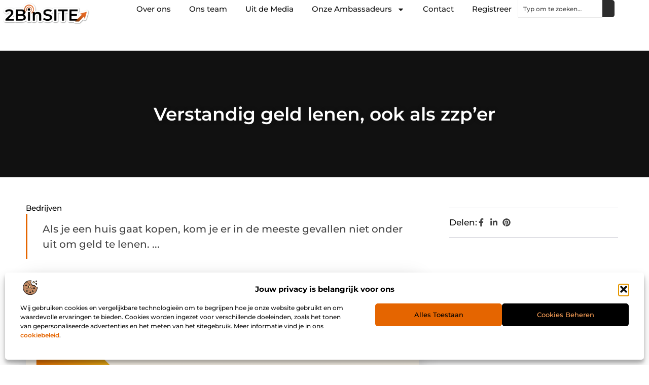

--- FILE ---
content_type: text/html; charset=UTF-8
request_url: https://www.2binsite.nl/bedrijven/verstandig-geld-lenen-ook-als-zzper/
body_size: 32069
content:
<!doctype html>
<html lang="nl-NL" prefix="og: https://ogp.me/ns#">
<head>
	<meta charset="UTF-8">
	<meta name="viewport" content="width=device-width, initial-scale=1">
	<link rel="profile" href="https://gmpg.org/xfn/11">
		<style>img:is([sizes="auto" i], [sizes^="auto," i]) { contain-intrinsic-size: 3000px 1500px }</style>
	
<!-- Search Engine Optimization door Rank Math - https://rankmath.com/ -->
<title>Verstandig geld lenen, ook als zzp’er &bull; 2Binsite Artikel Website</title>
<meta name="description" content="Als je een huis gaat kopen, kom je er in de meeste gevallen niet onder uit om geld te lenen. Het is tenminste slechts voor weinig mensen weggelegd om een"/>
<meta name="robots" content="follow, index, max-snippet:-1, max-video-preview:-1, max-image-preview:large"/>
<link rel="canonical" href="https://www.2binsite.nl/bedrijven/verstandig-geld-lenen-ook-als-zzper/" />
<meta property="og:locale" content="nl_NL" />
<meta property="og:type" content="article" />
<meta property="og:title" content="Verstandig geld lenen, ook als zzp’er &bull; 2Binsite Artikel Website" />
<meta property="og:description" content="Als je een huis gaat kopen, kom je er in de meeste gevallen niet onder uit om geld te lenen. Het is tenminste slechts voor weinig mensen weggelegd om een" />
<meta property="og:url" content="https://www.2binsite.nl/bedrijven/verstandig-geld-lenen-ook-als-zzper/" />
<meta property="og:site_name" content="2Binsite" />
<meta property="article:section" content="Bedrijven" />
<meta property="og:image" content="https://www.2binsite.nl/wp-content/uploads/2021/05/cover-scaled-1.png" />
<meta property="og:image:secure_url" content="https://www.2binsite.nl/wp-content/uploads/2021/05/cover-scaled-1.png" />
<meta property="og:image:width" content="1600" />
<meta property="og:image:height" content="658" />
<meta property="og:image:alt" content="Verstandig geld lenen, ook als zzp’er" />
<meta property="og:image:type" content="image/png" />
<meta property="article:published_time" content="2020-10-28T14:07:54+00:00" />
<meta name="twitter:card" content="summary_large_image" />
<meta name="twitter:title" content="Verstandig geld lenen, ook als zzp’er &bull; 2Binsite Artikel Website" />
<meta name="twitter:description" content="Als je een huis gaat kopen, kom je er in de meeste gevallen niet onder uit om geld te lenen. Het is tenminste slechts voor weinig mensen weggelegd om een" />
<meta name="twitter:image" content="https://www.2binsite.nl/wp-content/uploads/2021/05/cover-scaled-1.png" />
<script type="application/ld+json" class="rank-math-schema">{"@context":"https://schema.org","@graph":[{"@type":"Organization","@id":"https://www.2binsite.nl/#organization","name":"2binsite","url":"https://www.2binsite.nl","logo":{"@type":"ImageObject","@id":"https://www.2binsite.nl/#logo","url":"https://www.2binsite.nl/wp-content/uploads/2024/12/2binsite.nl-490x140px.png","contentUrl":"https://www.2binsite.nl/wp-content/uploads/2024/12/2binsite.nl-490x140px.png","caption":"2Binsite","inLanguage":"nl-NL","width":"490","height":"140"}},{"@type":"WebSite","@id":"https://www.2binsite.nl/#website","url":"https://www.2binsite.nl","name":"2Binsite","alternateName":"2binsite.nl","publisher":{"@id":"https://www.2binsite.nl/#organization"},"inLanguage":"nl-NL"},{"@type":"ImageObject","@id":"https://www.2binsite.nl/wp-content/uploads/2021/05/cover-scaled-1.png","url":"https://www.2binsite.nl/wp-content/uploads/2021/05/cover-scaled-1.png","width":"1600","height":"658","inLanguage":"nl-NL"},{"@type":"BreadcrumbList","@id":"https://www.2binsite.nl/bedrijven/verstandig-geld-lenen-ook-als-zzper/#breadcrumb","itemListElement":[{"@type":"ListItem","position":"1","item":{"@id":"https://www.2binsite.nl","name":"Home"}},{"@type":"ListItem","position":"2","item":{"@id":"https://www.2binsite.nl/bedrijven/verstandig-geld-lenen-ook-als-zzper/","name":"Verstandig geld lenen, ook als zzp\u2019er"}}]},{"@type":"WebPage","@id":"https://www.2binsite.nl/bedrijven/verstandig-geld-lenen-ook-als-zzper/#webpage","url":"https://www.2binsite.nl/bedrijven/verstandig-geld-lenen-ook-als-zzper/","name":"Verstandig geld lenen, ook als zzp\u2019er &bull; 2Binsite Artikel Website","datePublished":"2020-10-28T14:07:54+00:00","dateModified":"2020-10-28T14:07:54+00:00","isPartOf":{"@id":"https://www.2binsite.nl/#website"},"primaryImageOfPage":{"@id":"https://www.2binsite.nl/wp-content/uploads/2021/05/cover-scaled-1.png"},"inLanguage":"nl-NL","breadcrumb":{"@id":"https://www.2binsite.nl/bedrijven/verstandig-geld-lenen-ook-als-zzper/#breadcrumb"}},{"@type":"Person","@id":"https://www.2binsite.nl/bedrijven/verstandig-geld-lenen-ook-als-zzper/#author","image":{"@type":"ImageObject","@id":"https://secure.gravatar.com/avatar/?s=96&amp;d=mm&amp;r=g","url":"https://secure.gravatar.com/avatar/?s=96&amp;d=mm&amp;r=g","inLanguage":"nl-NL"},"worksFor":{"@id":"https://www.2binsite.nl/#organization"}},{"@type":"BlogPosting","headline":"Verstandig geld lenen, ook als zzp\u2019er &bull; 2Binsite Artikel Website","datePublished":"2020-10-28T14:07:54+00:00","dateModified":"2020-10-28T14:07:54+00:00","author":{"@id":"https://www.2binsite.nl/bedrijven/verstandig-geld-lenen-ook-als-zzper/#author"},"publisher":{"@id":"https://www.2binsite.nl/#organization"},"description":"Als je een huis gaat kopen, kom je er in de meeste gevallen niet onder uit om geld te lenen. Het is tenminste slechts voor weinig mensen weggelegd om een","name":"Verstandig geld lenen, ook als zzp\u2019er &bull; 2Binsite Artikel Website","@id":"https://www.2binsite.nl/bedrijven/verstandig-geld-lenen-ook-als-zzper/#richSnippet","isPartOf":{"@id":"https://www.2binsite.nl/bedrijven/verstandig-geld-lenen-ook-als-zzper/#webpage"},"image":{"@id":"https://www.2binsite.nl/wp-content/uploads/2021/05/cover-scaled-1.png"},"inLanguage":"nl-NL","mainEntityOfPage":{"@id":"https://www.2binsite.nl/bedrijven/verstandig-geld-lenen-ook-als-zzper/#webpage"}}]}</script>
<!-- /Rank Math WordPress SEO plugin -->

<script>
window._wpemojiSettings = {"baseUrl":"https:\/\/s.w.org\/images\/core\/emoji\/16.0.1\/72x72\/","ext":".png","svgUrl":"https:\/\/s.w.org\/images\/core\/emoji\/16.0.1\/svg\/","svgExt":".svg","source":{"concatemoji":"https:\/\/www.2binsite.nl\/wp-includes\/js\/wp-emoji-release.min.js?ver=6.8.3"}};
/*! This file is auto-generated */
!function(s,n){var o,i,e;function c(e){try{var t={supportTests:e,timestamp:(new Date).valueOf()};sessionStorage.setItem(o,JSON.stringify(t))}catch(e){}}function p(e,t,n){e.clearRect(0,0,e.canvas.width,e.canvas.height),e.fillText(t,0,0);var t=new Uint32Array(e.getImageData(0,0,e.canvas.width,e.canvas.height).data),a=(e.clearRect(0,0,e.canvas.width,e.canvas.height),e.fillText(n,0,0),new Uint32Array(e.getImageData(0,0,e.canvas.width,e.canvas.height).data));return t.every(function(e,t){return e===a[t]})}function u(e,t){e.clearRect(0,0,e.canvas.width,e.canvas.height),e.fillText(t,0,0);for(var n=e.getImageData(16,16,1,1),a=0;a<n.data.length;a++)if(0!==n.data[a])return!1;return!0}function f(e,t,n,a){switch(t){case"flag":return n(e,"\ud83c\udff3\ufe0f\u200d\u26a7\ufe0f","\ud83c\udff3\ufe0f\u200b\u26a7\ufe0f")?!1:!n(e,"\ud83c\udde8\ud83c\uddf6","\ud83c\udde8\u200b\ud83c\uddf6")&&!n(e,"\ud83c\udff4\udb40\udc67\udb40\udc62\udb40\udc65\udb40\udc6e\udb40\udc67\udb40\udc7f","\ud83c\udff4\u200b\udb40\udc67\u200b\udb40\udc62\u200b\udb40\udc65\u200b\udb40\udc6e\u200b\udb40\udc67\u200b\udb40\udc7f");case"emoji":return!a(e,"\ud83e\udedf")}return!1}function g(e,t,n,a){var r="undefined"!=typeof WorkerGlobalScope&&self instanceof WorkerGlobalScope?new OffscreenCanvas(300,150):s.createElement("canvas"),o=r.getContext("2d",{willReadFrequently:!0}),i=(o.textBaseline="top",o.font="600 32px Arial",{});return e.forEach(function(e){i[e]=t(o,e,n,a)}),i}function t(e){var t=s.createElement("script");t.src=e,t.defer=!0,s.head.appendChild(t)}"undefined"!=typeof Promise&&(o="wpEmojiSettingsSupports",i=["flag","emoji"],n.supports={everything:!0,everythingExceptFlag:!0},e=new Promise(function(e){s.addEventListener("DOMContentLoaded",e,{once:!0})}),new Promise(function(t){var n=function(){try{var e=JSON.parse(sessionStorage.getItem(o));if("object"==typeof e&&"number"==typeof e.timestamp&&(new Date).valueOf()<e.timestamp+604800&&"object"==typeof e.supportTests)return e.supportTests}catch(e){}return null}();if(!n){if("undefined"!=typeof Worker&&"undefined"!=typeof OffscreenCanvas&&"undefined"!=typeof URL&&URL.createObjectURL&&"undefined"!=typeof Blob)try{var e="postMessage("+g.toString()+"("+[JSON.stringify(i),f.toString(),p.toString(),u.toString()].join(",")+"));",a=new Blob([e],{type:"text/javascript"}),r=new Worker(URL.createObjectURL(a),{name:"wpTestEmojiSupports"});return void(r.onmessage=function(e){c(n=e.data),r.terminate(),t(n)})}catch(e){}c(n=g(i,f,p,u))}t(n)}).then(function(e){for(var t in e)n.supports[t]=e[t],n.supports.everything=n.supports.everything&&n.supports[t],"flag"!==t&&(n.supports.everythingExceptFlag=n.supports.everythingExceptFlag&&n.supports[t]);n.supports.everythingExceptFlag=n.supports.everythingExceptFlag&&!n.supports.flag,n.DOMReady=!1,n.readyCallback=function(){n.DOMReady=!0}}).then(function(){return e}).then(function(){var e;n.supports.everything||(n.readyCallback(),(e=n.source||{}).concatemoji?t(e.concatemoji):e.wpemoji&&e.twemoji&&(t(e.twemoji),t(e.wpemoji)))}))}((window,document),window._wpemojiSettings);
</script>
<link rel='stylesheet' id='colorboxstyle-css' href='https://www.2binsite.nl/wp-content/plugins/link-library/colorbox/colorbox.css?ver=6.8.3' media='all' />
<style id='wp-emoji-styles-inline-css'>

	img.wp-smiley, img.emoji {
		display: inline !important;
		border: none !important;
		box-shadow: none !important;
		height: 1em !important;
		width: 1em !important;
		margin: 0 0.07em !important;
		vertical-align: -0.1em !important;
		background: none !important;
		padding: 0 !important;
	}
</style>
<link rel='stylesheet' id='wp-block-library-css' href='https://www.2binsite.nl/wp-includes/css/dist/block-library/style.min.css?ver=6.8.3' media='all' />
<style id='global-styles-inline-css'>
:root{--wp--preset--aspect-ratio--square: 1;--wp--preset--aspect-ratio--4-3: 4/3;--wp--preset--aspect-ratio--3-4: 3/4;--wp--preset--aspect-ratio--3-2: 3/2;--wp--preset--aspect-ratio--2-3: 2/3;--wp--preset--aspect-ratio--16-9: 16/9;--wp--preset--aspect-ratio--9-16: 9/16;--wp--preset--color--black: #000000;--wp--preset--color--cyan-bluish-gray: #abb8c3;--wp--preset--color--white: #ffffff;--wp--preset--color--pale-pink: #f78da7;--wp--preset--color--vivid-red: #cf2e2e;--wp--preset--color--luminous-vivid-orange: #ff6900;--wp--preset--color--luminous-vivid-amber: #fcb900;--wp--preset--color--light-green-cyan: #7bdcb5;--wp--preset--color--vivid-green-cyan: #00d084;--wp--preset--color--pale-cyan-blue: #8ed1fc;--wp--preset--color--vivid-cyan-blue: #0693e3;--wp--preset--color--vivid-purple: #9b51e0;--wp--preset--gradient--vivid-cyan-blue-to-vivid-purple: linear-gradient(135deg,rgba(6,147,227,1) 0%,rgb(155,81,224) 100%);--wp--preset--gradient--light-green-cyan-to-vivid-green-cyan: linear-gradient(135deg,rgb(122,220,180) 0%,rgb(0,208,130) 100%);--wp--preset--gradient--luminous-vivid-amber-to-luminous-vivid-orange: linear-gradient(135deg,rgba(252,185,0,1) 0%,rgba(255,105,0,1) 100%);--wp--preset--gradient--luminous-vivid-orange-to-vivid-red: linear-gradient(135deg,rgba(255,105,0,1) 0%,rgb(207,46,46) 100%);--wp--preset--gradient--very-light-gray-to-cyan-bluish-gray: linear-gradient(135deg,rgb(238,238,238) 0%,rgb(169,184,195) 100%);--wp--preset--gradient--cool-to-warm-spectrum: linear-gradient(135deg,rgb(74,234,220) 0%,rgb(151,120,209) 20%,rgb(207,42,186) 40%,rgb(238,44,130) 60%,rgb(251,105,98) 80%,rgb(254,248,76) 100%);--wp--preset--gradient--blush-light-purple: linear-gradient(135deg,rgb(255,206,236) 0%,rgb(152,150,240) 100%);--wp--preset--gradient--blush-bordeaux: linear-gradient(135deg,rgb(254,205,165) 0%,rgb(254,45,45) 50%,rgb(107,0,62) 100%);--wp--preset--gradient--luminous-dusk: linear-gradient(135deg,rgb(255,203,112) 0%,rgb(199,81,192) 50%,rgb(65,88,208) 100%);--wp--preset--gradient--pale-ocean: linear-gradient(135deg,rgb(255,245,203) 0%,rgb(182,227,212) 50%,rgb(51,167,181) 100%);--wp--preset--gradient--electric-grass: linear-gradient(135deg,rgb(202,248,128) 0%,rgb(113,206,126) 100%);--wp--preset--gradient--midnight: linear-gradient(135deg,rgb(2,3,129) 0%,rgb(40,116,252) 100%);--wp--preset--font-size--small: 13px;--wp--preset--font-size--medium: 20px;--wp--preset--font-size--large: 36px;--wp--preset--font-size--x-large: 42px;--wp--preset--spacing--20: 0.44rem;--wp--preset--spacing--30: 0.67rem;--wp--preset--spacing--40: 1rem;--wp--preset--spacing--50: 1.5rem;--wp--preset--spacing--60: 2.25rem;--wp--preset--spacing--70: 3.38rem;--wp--preset--spacing--80: 5.06rem;--wp--preset--shadow--natural: 6px 6px 9px rgba(0, 0, 0, 0.2);--wp--preset--shadow--deep: 12px 12px 50px rgba(0, 0, 0, 0.4);--wp--preset--shadow--sharp: 6px 6px 0px rgba(0, 0, 0, 0.2);--wp--preset--shadow--outlined: 6px 6px 0px -3px rgba(255, 255, 255, 1), 6px 6px rgba(0, 0, 0, 1);--wp--preset--shadow--crisp: 6px 6px 0px rgba(0, 0, 0, 1);}:root { --wp--style--global--content-size: 800px;--wp--style--global--wide-size: 1200px; }:where(body) { margin: 0; }.wp-site-blocks > .alignleft { float: left; margin-right: 2em; }.wp-site-blocks > .alignright { float: right; margin-left: 2em; }.wp-site-blocks > .aligncenter { justify-content: center; margin-left: auto; margin-right: auto; }:where(.wp-site-blocks) > * { margin-block-start: 24px; margin-block-end: 0; }:where(.wp-site-blocks) > :first-child { margin-block-start: 0; }:where(.wp-site-blocks) > :last-child { margin-block-end: 0; }:root { --wp--style--block-gap: 24px; }:root :where(.is-layout-flow) > :first-child{margin-block-start: 0;}:root :where(.is-layout-flow) > :last-child{margin-block-end: 0;}:root :where(.is-layout-flow) > *{margin-block-start: 24px;margin-block-end: 0;}:root :where(.is-layout-constrained) > :first-child{margin-block-start: 0;}:root :where(.is-layout-constrained) > :last-child{margin-block-end: 0;}:root :where(.is-layout-constrained) > *{margin-block-start: 24px;margin-block-end: 0;}:root :where(.is-layout-flex){gap: 24px;}:root :where(.is-layout-grid){gap: 24px;}.is-layout-flow > .alignleft{float: left;margin-inline-start: 0;margin-inline-end: 2em;}.is-layout-flow > .alignright{float: right;margin-inline-start: 2em;margin-inline-end: 0;}.is-layout-flow > .aligncenter{margin-left: auto !important;margin-right: auto !important;}.is-layout-constrained > .alignleft{float: left;margin-inline-start: 0;margin-inline-end: 2em;}.is-layout-constrained > .alignright{float: right;margin-inline-start: 2em;margin-inline-end: 0;}.is-layout-constrained > .aligncenter{margin-left: auto !important;margin-right: auto !important;}.is-layout-constrained > :where(:not(.alignleft):not(.alignright):not(.alignfull)){max-width: var(--wp--style--global--content-size);margin-left: auto !important;margin-right: auto !important;}.is-layout-constrained > .alignwide{max-width: var(--wp--style--global--wide-size);}body .is-layout-flex{display: flex;}.is-layout-flex{flex-wrap: wrap;align-items: center;}.is-layout-flex > :is(*, div){margin: 0;}body .is-layout-grid{display: grid;}.is-layout-grid > :is(*, div){margin: 0;}body{padding-top: 0px;padding-right: 0px;padding-bottom: 0px;padding-left: 0px;}a:where(:not(.wp-element-button)){text-decoration: underline;}:root :where(.wp-element-button, .wp-block-button__link){background-color: #32373c;border-width: 0;color: #fff;font-family: inherit;font-size: inherit;line-height: inherit;padding: calc(0.667em + 2px) calc(1.333em + 2px);text-decoration: none;}.has-black-color{color: var(--wp--preset--color--black) !important;}.has-cyan-bluish-gray-color{color: var(--wp--preset--color--cyan-bluish-gray) !important;}.has-white-color{color: var(--wp--preset--color--white) !important;}.has-pale-pink-color{color: var(--wp--preset--color--pale-pink) !important;}.has-vivid-red-color{color: var(--wp--preset--color--vivid-red) !important;}.has-luminous-vivid-orange-color{color: var(--wp--preset--color--luminous-vivid-orange) !important;}.has-luminous-vivid-amber-color{color: var(--wp--preset--color--luminous-vivid-amber) !important;}.has-light-green-cyan-color{color: var(--wp--preset--color--light-green-cyan) !important;}.has-vivid-green-cyan-color{color: var(--wp--preset--color--vivid-green-cyan) !important;}.has-pale-cyan-blue-color{color: var(--wp--preset--color--pale-cyan-blue) !important;}.has-vivid-cyan-blue-color{color: var(--wp--preset--color--vivid-cyan-blue) !important;}.has-vivid-purple-color{color: var(--wp--preset--color--vivid-purple) !important;}.has-black-background-color{background-color: var(--wp--preset--color--black) !important;}.has-cyan-bluish-gray-background-color{background-color: var(--wp--preset--color--cyan-bluish-gray) !important;}.has-white-background-color{background-color: var(--wp--preset--color--white) !important;}.has-pale-pink-background-color{background-color: var(--wp--preset--color--pale-pink) !important;}.has-vivid-red-background-color{background-color: var(--wp--preset--color--vivid-red) !important;}.has-luminous-vivid-orange-background-color{background-color: var(--wp--preset--color--luminous-vivid-orange) !important;}.has-luminous-vivid-amber-background-color{background-color: var(--wp--preset--color--luminous-vivid-amber) !important;}.has-light-green-cyan-background-color{background-color: var(--wp--preset--color--light-green-cyan) !important;}.has-vivid-green-cyan-background-color{background-color: var(--wp--preset--color--vivid-green-cyan) !important;}.has-pale-cyan-blue-background-color{background-color: var(--wp--preset--color--pale-cyan-blue) !important;}.has-vivid-cyan-blue-background-color{background-color: var(--wp--preset--color--vivid-cyan-blue) !important;}.has-vivid-purple-background-color{background-color: var(--wp--preset--color--vivid-purple) !important;}.has-black-border-color{border-color: var(--wp--preset--color--black) !important;}.has-cyan-bluish-gray-border-color{border-color: var(--wp--preset--color--cyan-bluish-gray) !important;}.has-white-border-color{border-color: var(--wp--preset--color--white) !important;}.has-pale-pink-border-color{border-color: var(--wp--preset--color--pale-pink) !important;}.has-vivid-red-border-color{border-color: var(--wp--preset--color--vivid-red) !important;}.has-luminous-vivid-orange-border-color{border-color: var(--wp--preset--color--luminous-vivid-orange) !important;}.has-luminous-vivid-amber-border-color{border-color: var(--wp--preset--color--luminous-vivid-amber) !important;}.has-light-green-cyan-border-color{border-color: var(--wp--preset--color--light-green-cyan) !important;}.has-vivid-green-cyan-border-color{border-color: var(--wp--preset--color--vivid-green-cyan) !important;}.has-pale-cyan-blue-border-color{border-color: var(--wp--preset--color--pale-cyan-blue) !important;}.has-vivid-cyan-blue-border-color{border-color: var(--wp--preset--color--vivid-cyan-blue) !important;}.has-vivid-purple-border-color{border-color: var(--wp--preset--color--vivid-purple) !important;}.has-vivid-cyan-blue-to-vivid-purple-gradient-background{background: var(--wp--preset--gradient--vivid-cyan-blue-to-vivid-purple) !important;}.has-light-green-cyan-to-vivid-green-cyan-gradient-background{background: var(--wp--preset--gradient--light-green-cyan-to-vivid-green-cyan) !important;}.has-luminous-vivid-amber-to-luminous-vivid-orange-gradient-background{background: var(--wp--preset--gradient--luminous-vivid-amber-to-luminous-vivid-orange) !important;}.has-luminous-vivid-orange-to-vivid-red-gradient-background{background: var(--wp--preset--gradient--luminous-vivid-orange-to-vivid-red) !important;}.has-very-light-gray-to-cyan-bluish-gray-gradient-background{background: var(--wp--preset--gradient--very-light-gray-to-cyan-bluish-gray) !important;}.has-cool-to-warm-spectrum-gradient-background{background: var(--wp--preset--gradient--cool-to-warm-spectrum) !important;}.has-blush-light-purple-gradient-background{background: var(--wp--preset--gradient--blush-light-purple) !important;}.has-blush-bordeaux-gradient-background{background: var(--wp--preset--gradient--blush-bordeaux) !important;}.has-luminous-dusk-gradient-background{background: var(--wp--preset--gradient--luminous-dusk) !important;}.has-pale-ocean-gradient-background{background: var(--wp--preset--gradient--pale-ocean) !important;}.has-electric-grass-gradient-background{background: var(--wp--preset--gradient--electric-grass) !important;}.has-midnight-gradient-background{background: var(--wp--preset--gradient--midnight) !important;}.has-small-font-size{font-size: var(--wp--preset--font-size--small) !important;}.has-medium-font-size{font-size: var(--wp--preset--font-size--medium) !important;}.has-large-font-size{font-size: var(--wp--preset--font-size--large) !important;}.has-x-large-font-size{font-size: var(--wp--preset--font-size--x-large) !important;}
:root :where(.wp-block-pullquote){font-size: 1.5em;line-height: 1.6;}
</style>
<link rel='stylesheet' id='thumbs_rating_styles-css' href='https://www.2binsite.nl/wp-content/plugins/link-library/upvote-downvote/css/style.css?ver=1.0.0' media='all' />
<link rel='stylesheet' id='cmplz-general-css' href='https://www.2binsite.nl/wp-content/plugins/complianz-gdpr/assets/css/cookieblocker.min.css?ver=1741710170' media='all' />
<link rel='stylesheet' id='hello-elementor-css' href='https://www.2binsite.nl/wp-content/themes/hello-elementor/style.min.css?ver=3.3.0' media='all' />
<link rel='stylesheet' id='hello-elementor-theme-style-css' href='https://www.2binsite.nl/wp-content/themes/hello-elementor/theme.min.css?ver=3.3.0' media='all' />
<link rel='stylesheet' id='hello-elementor-header-footer-css' href='https://www.2binsite.nl/wp-content/themes/hello-elementor/header-footer.min.css?ver=3.3.0' media='all' />
<link rel='stylesheet' id='elementor-frontend-css' href='https://www.2binsite.nl/wp-content/plugins/elementor/assets/css/frontend.min.css?ver=3.34.2' media='all' />
<link rel='stylesheet' id='elementor-post-16496-css' href='https://www.2binsite.nl/wp-content/uploads/elementor/css/post-16496.css?ver=1768926258' media='all' />
<link rel='stylesheet' id='e-animation-fadeIn-css' href='https://www.2binsite.nl/wp-content/plugins/elementor/assets/lib/animations/styles/fadeIn.min.css?ver=3.34.2' media='all' />
<link rel='stylesheet' id='e-animation-sink-css' href='https://www.2binsite.nl/wp-content/plugins/elementor/assets/lib/animations/styles/e-animation-sink.min.css?ver=3.34.2' media='all' />
<link rel='stylesheet' id='e-motion-fx-css' href='https://www.2binsite.nl/wp-content/plugins/elementor-pro/assets/css/modules/motion-fx.min.css?ver=3.27.0' media='all' />
<link rel='stylesheet' id='e-animation-grow-css' href='https://www.2binsite.nl/wp-content/plugins/elementor/assets/lib/animations/styles/e-animation-grow.min.css?ver=3.34.2' media='all' />
<link rel='stylesheet' id='widget-image-css' href='https://www.2binsite.nl/wp-content/plugins/elementor/assets/css/widget-image.min.css?ver=3.34.2' media='all' />
<link rel='stylesheet' id='widget-nav-menu-css' href='https://www.2binsite.nl/wp-content/plugins/elementor-pro/assets/css/widget-nav-menu.min.css?ver=3.27.0' media='all' />
<link rel='stylesheet' id='widget-search-css' href='https://www.2binsite.nl/wp-content/plugins/elementor-pro/assets/css/widget-search.min.css?ver=3.27.0' media='all' />
<link rel='stylesheet' id='e-sticky-css' href='https://www.2binsite.nl/wp-content/plugins/elementor-pro/assets/css/modules/sticky.min.css?ver=3.27.0' media='all' />
<link rel='stylesheet' id='widget-heading-css' href='https://www.2binsite.nl/wp-content/plugins/elementor/assets/css/widget-heading.min.css?ver=3.34.2' media='all' />
<link rel='stylesheet' id='swiper-css' href='https://www.2binsite.nl/wp-content/plugins/elementor/assets/lib/swiper/v8/css/swiper.min.css?ver=8.4.5' media='all' />
<link rel='stylesheet' id='e-swiper-css' href='https://www.2binsite.nl/wp-content/plugins/elementor/assets/css/conditionals/e-swiper.min.css?ver=3.34.2' media='all' />
<link rel='stylesheet' id='widget-post-info-css' href='https://www.2binsite.nl/wp-content/plugins/elementor-pro/assets/css/widget-post-info.min.css?ver=3.27.0' media='all' />
<link rel='stylesheet' id='widget-icon-list-css' href='https://www.2binsite.nl/wp-content/plugins/elementor/assets/css/widget-icon-list.min.css?ver=3.34.2' media='all' />
<link rel='stylesheet' id='widget-table-of-contents-css' href='https://www.2binsite.nl/wp-content/plugins/elementor-pro/assets/css/widget-table-of-contents.min.css?ver=3.27.0' media='all' />
<link rel='stylesheet' id='widget-posts-css' href='https://www.2binsite.nl/wp-content/plugins/elementor-pro/assets/css/widget-posts.min.css?ver=3.27.0' media='all' />
<link rel='stylesheet' id='widget-post-navigation-css' href='https://www.2binsite.nl/wp-content/plugins/elementor-pro/assets/css/widget-post-navigation.min.css?ver=3.27.0' media='all' />
<link rel='stylesheet' id='elementor-post-16542-css' href='https://www.2binsite.nl/wp-content/uploads/elementor/css/post-16542.css?ver=1768926258' media='all' />
<link rel='stylesheet' id='elementor-post-16540-css' href='https://www.2binsite.nl/wp-content/uploads/elementor/css/post-16540.css?ver=1768926258' media='all' />
<link rel='stylesheet' id='elementor-post-17768-css' href='https://www.2binsite.nl/wp-content/uploads/elementor/css/post-17768.css?ver=1768926259' media='all' />
<link rel='stylesheet' id='yarppRelatedCss-css' href='https://www.2binsite.nl/wp-content/plugins/yet-another-related-posts-plugin/style/related.css?ver=5.30.11' media='all' />
<link rel='stylesheet' id='elementor-gf-local-montserrat-css' href='https://www.2binsite.nl/wp-content/uploads/elementor/google-fonts/css/montserrat.css?ver=1742224344' media='all' />
<script src="https://www.2binsite.nl/wp-includes/js/jquery/jquery.min.js?ver=3.7.1" id="jquery-core-js"></script>
<script src="https://www.2binsite.nl/wp-includes/js/jquery/jquery-migrate.min.js?ver=3.4.1" id="jquery-migrate-js"></script>
<script src="https://www.2binsite.nl/wp-content/plugins/link-library/colorbox/jquery.colorbox-min.js?ver=1.3.9" id="colorbox-js"></script>
<script id="thumbs_rating_scripts-js-extra">
var thumbs_rating_ajax = {"ajax_url":"https:\/\/www.2binsite.nl\/wp-admin\/admin-ajax.php","nonce":"e268f0f0ee"};
</script>
<script src="https://www.2binsite.nl/wp-content/plugins/link-library/upvote-downvote/js/general.js?ver=4.0.1" id="thumbs_rating_scripts-js"></script>
<link rel="https://api.w.org/" href="https://www.2binsite.nl/wp-json/" /><link rel="alternate" title="JSON" type="application/json" href="https://www.2binsite.nl/wp-json/wp/v2/posts/3730" /><link rel="EditURI" type="application/rsd+xml" title="RSD" href="https://www.2binsite.nl/xmlrpc.php?rsd" />
<meta name="generator" content="WordPress 6.8.3" />
<link rel='shortlink' href='https://www.2binsite.nl/?p=3730' />
<link rel="alternate" title="oEmbed (JSON)" type="application/json+oembed" href="https://www.2binsite.nl/wp-json/oembed/1.0/embed?url=https%3A%2F%2Fwww.2binsite.nl%2Fbedrijven%2Fverstandig-geld-lenen-ook-als-zzper%2F" />
<link rel="alternate" title="oEmbed (XML)" type="text/xml+oembed" href="https://www.2binsite.nl/wp-json/oembed/1.0/embed?url=https%3A%2F%2Fwww.2binsite.nl%2Fbedrijven%2Fverstandig-geld-lenen-ook-als-zzper%2F&#038;format=xml" />
			<style>.cmplz-hidden {
					display: none !important;
				}</style><meta name="generator" content="Elementor 3.34.2; features: e_font_icon_svg, additional_custom_breakpoints; settings: css_print_method-external, google_font-enabled, font_display-swap">
			<style>
				.e-con.e-parent:nth-of-type(n+4):not(.e-lazyloaded):not(.e-no-lazyload),
				.e-con.e-parent:nth-of-type(n+4):not(.e-lazyloaded):not(.e-no-lazyload) * {
					background-image: none !important;
				}
				@media screen and (max-height: 1024px) {
					.e-con.e-parent:nth-of-type(n+3):not(.e-lazyloaded):not(.e-no-lazyload),
					.e-con.e-parent:nth-of-type(n+3):not(.e-lazyloaded):not(.e-no-lazyload) * {
						background-image: none !important;
					}
				}
				@media screen and (max-height: 640px) {
					.e-con.e-parent:nth-of-type(n+2):not(.e-lazyloaded):not(.e-no-lazyload),
					.e-con.e-parent:nth-of-type(n+2):not(.e-lazyloaded):not(.e-no-lazyload) * {
						background-image: none !important;
					}
				}
			</style>
			<link rel="icon" href="https://www.2binsite.nl/wp-content/uploads/2024/12/2binsite.nl-150x150px-120x120.png" sizes="32x32" />
<link rel="icon" href="https://www.2binsite.nl/wp-content/uploads/2024/12/2binsite.nl-150x150px.png" sizes="192x192" />
<link rel="apple-touch-icon" href="https://www.2binsite.nl/wp-content/uploads/2024/12/2binsite.nl-150x150px.png" />
<meta name="msapplication-TileImage" content="https://www.2binsite.nl/wp-content/uploads/2024/12/2binsite.nl-150x150px.png" />
</head>
<body data-rsssl=1 data-cmplz=1 class="wp-singular post-template-default single single-post postid-3730 single-format-standard wp-custom-logo wp-embed-responsive wp-theme-hello-elementor theme-default elementor-default elementor-template-full-width elementor-kit-16496 elementor-page-17768">


<a class="skip-link screen-reader-text" href="#content">Ga naar de inhoud</a>

		<header data-elementor-type="header" data-elementor-id="16542" class="elementor elementor-16542 elementor-location-header" data-elementor-post-type="elementor_library">
			<div class="elementor-element elementor-element-1172f28d e-con-full e-flex e-con e-parent" data-id="1172f28d" data-element_type="container" id="top">
				<div class="elementor-element elementor-element-2f6459d8 elementor-widget__width-auto elementor-fixed elementor-invisible elementor-widget elementor-widget-button" data-id="2f6459d8" data-element_type="widget" data-settings="{&quot;_position&quot;:&quot;fixed&quot;,&quot;motion_fx_motion_fx_scrolling&quot;:&quot;yes&quot;,&quot;motion_fx_opacity_effect&quot;:&quot;yes&quot;,&quot;motion_fx_opacity_range&quot;:{&quot;unit&quot;:&quot;%&quot;,&quot;size&quot;:&quot;&quot;,&quot;sizes&quot;:{&quot;start&quot;:0,&quot;end&quot;:45}},&quot;_animation&quot;:&quot;fadeIn&quot;,&quot;_animation_delay&quot;:200,&quot;motion_fx_opacity_direction&quot;:&quot;out-in&quot;,&quot;motion_fx_opacity_level&quot;:{&quot;unit&quot;:&quot;px&quot;,&quot;size&quot;:10,&quot;sizes&quot;:[]},&quot;motion_fx_devices&quot;:[&quot;desktop&quot;,&quot;tablet&quot;,&quot;mobile&quot;]}" data-widget_type="button.default">
										<a class="elementor-button elementor-button-link elementor-size-sm elementor-animation-sink" href="#top">
						<span class="elementor-button-content-wrapper">
						<span class="elementor-button-icon">
				<svg aria-hidden="true" class="e-font-icon-svg e-fas-arrow-up" viewBox="0 0 448 512" xmlns="http://www.w3.org/2000/svg"><path d="M34.9 289.5l-22.2-22.2c-9.4-9.4-9.4-24.6 0-33.9L207 39c9.4-9.4 24.6-9.4 33.9 0l194.3 194.3c9.4 9.4 9.4 24.6 0 33.9L413 289.4c-9.5 9.5-25 9.3-34.3-.4L264 168.6V456c0 13.3-10.7 24-24 24h-32c-13.3 0-24-10.7-24-24V168.6L69.2 289.1c-9.3 9.8-24.8 10-34.3.4z"></path></svg>			</span>
									<span class="elementor-button-text">Ga Naar Boven</span>
					</span>
					</a>
								</div>
				</div>
		<div class="elementor-element elementor-element-2f069cfd e-flex e-con-boxed e-con e-parent" data-id="2f069cfd" data-element_type="container" data-settings="{&quot;background_background&quot;:&quot;classic&quot;,&quot;sticky&quot;:&quot;top&quot;,&quot;sticky_on&quot;:[&quot;desktop&quot;,&quot;tablet&quot;,&quot;mobile&quot;],&quot;sticky_offset&quot;:0,&quot;sticky_effects_offset&quot;:0,&quot;sticky_anchor_link_offset&quot;:0}">
					<div class="e-con-inner">
		<div class="elementor-element elementor-element-4a244172 e-con-full e-flex e-con e-child" data-id="4a244172" data-element_type="container">
				<div class="elementor-element elementor-element-316cc7bb elementor-widget__width-initial elementor-widget elementor-widget-theme-site-logo elementor-widget-image" data-id="316cc7bb" data-element_type="widget" data-widget_type="theme-site-logo.default">
											<a href="https://www.2binsite.nl">
			<img fetchpriority="high" width="490" height="140" src="https://www.2binsite.nl/wp-content/uploads/2024/12/2binsite.nl-490x140px.png" class="elementor-animation-grow attachment-full size-full wp-image-16694" alt="2binsite.nl-490x140px" srcset="https://www.2binsite.nl/wp-content/uploads/2024/12/2binsite.nl-490x140px.png 490w, https://www.2binsite.nl/wp-content/uploads/2024/12/2binsite.nl-490x140px-300x86.png 300w, https://www.2binsite.nl/wp-content/uploads/2024/12/2binsite.nl-490x140px-350x100.png 350w" sizes="(max-width: 490px) 100vw, 490px" />				</a>
											</div>
				</div>
		<div class="elementor-element elementor-element-2e281e4c e-con-full e-flex e-con e-child" data-id="2e281e4c" data-element_type="container">
				<div class="elementor-element elementor-element-239ef4ab elementor-nav-menu--stretch elementor-nav-menu__align-center elementor-nav-menu--dropdown-tablet elementor-nav-menu__text-align-aside elementor-nav-menu--toggle elementor-nav-menu--burger elementor-widget elementor-widget-nav-menu" data-id="239ef4ab" data-element_type="widget" data-settings="{&quot;full_width&quot;:&quot;stretch&quot;,&quot;layout&quot;:&quot;horizontal&quot;,&quot;submenu_icon&quot;:{&quot;value&quot;:&quot;&lt;svg class=\&quot;e-font-icon-svg e-fas-caret-down\&quot; viewBox=\&quot;0 0 320 512\&quot; xmlns=\&quot;http:\/\/www.w3.org\/2000\/svg\&quot;&gt;&lt;path d=\&quot;M31.3 192h257.3c17.8 0 26.7 21.5 14.1 34.1L174.1 354.8c-7.8 7.8-20.5 7.8-28.3 0L17.2 226.1C4.6 213.5 13.5 192 31.3 192z\&quot;&gt;&lt;\/path&gt;&lt;\/svg&gt;&quot;,&quot;library&quot;:&quot;fa-solid&quot;},&quot;toggle&quot;:&quot;burger&quot;}" data-widget_type="nav-menu.default">
								<nav aria-label="Menu" class="elementor-nav-menu--main elementor-nav-menu__container elementor-nav-menu--layout-horizontal e--pointer-background e--animation-fade">
				<ul id="menu-1-239ef4ab" class="elementor-nav-menu"><li class="menu-item menu-item-type-post_type menu-item-object-page menu-item-16698"><a href="https://www.2binsite.nl/over-ons/" class="elementor-item">Over ons</a></li>
<li class="menu-item menu-item-type-post_type menu-item-object-page menu-item-16697"><a href="https://www.2binsite.nl/ons-team/" class="elementor-item">Ons team</a></li>
<li class="menu-item menu-item-type-custom menu-item-object-custom menu-item-17141"><a href="https://www.2binsite.nl/category/media/" class="elementor-item">Uit de Media</a></li>
<li class="menu-item menu-item-type-post_type menu-item-object-page menu-item-has-children menu-item-16707"><a href="https://www.2binsite.nl/onze-ambassadeurs/" class="elementor-item">Onze Ambassadeurs</a>
<ul class="sub-menu elementor-nav-menu--dropdown">
	<li class="menu-item menu-item-type-post_type menu-item-object-page menu-item-16705"><a href="https://www.2binsite.nl/computers/" class="elementor-sub-item">Computers</a></li>
	<li class="menu-item menu-item-type-post_type menu-item-object-page menu-item-16704"><a href="https://www.2binsite.nl/gezondheid/" class="elementor-sub-item">Gezondheid</a></li>
	<li class="menu-item menu-item-type-post_type menu-item-object-page menu-item-16703"><a href="https://www.2binsite.nl/recreatie/" class="elementor-sub-item">Recreatie</a></li>
	<li class="menu-item menu-item-type-post_type menu-item-object-page menu-item-16702"><a href="https://www.2binsite.nl/samenleving/" class="elementor-sub-item">Samenleving</a></li>
	<li class="menu-item menu-item-type-post_type menu-item-object-page menu-item-16701"><a href="https://www.2binsite.nl/winkelen/" class="elementor-sub-item">Winkelen</a></li>
	<li class="menu-item menu-item-type-post_type menu-item-object-page menu-item-16700"><a href="https://www.2binsite.nl/wonen/" class="elementor-sub-item">Wonen</a></li>
	<li class="menu-item menu-item-type-post_type menu-item-object-page menu-item-16699"><a href="https://www.2binsite.nl/zakelijk/" class="elementor-sub-item">Zakelijk</a></li>
</ul>
</li>
<li class="menu-item menu-item-type-post_type menu-item-object-page menu-item-16708"><a href="https://www.2binsite.nl/contact/" class="elementor-item">Contact</a></li>
<li class="menu-item menu-item-type-post_type menu-item-object-page menu-item-16706"><a href="https://www.2binsite.nl/registreer/" class="elementor-item">Registreer</a></li>
</ul>			</nav>
					<div class="elementor-menu-toggle" role="button" tabindex="0" aria-label="Menu toggle" aria-expanded="false">
			<svg aria-hidden="true" role="presentation" class="elementor-menu-toggle__icon--open e-font-icon-svg e-eicon-menu-bar" viewBox="0 0 1000 1000" xmlns="http://www.w3.org/2000/svg"><path d="M104 333H896C929 333 958 304 958 271S929 208 896 208H104C71 208 42 237 42 271S71 333 104 333ZM104 583H896C929 583 958 554 958 521S929 458 896 458H104C71 458 42 487 42 521S71 583 104 583ZM104 833H896C929 833 958 804 958 771S929 708 896 708H104C71 708 42 737 42 771S71 833 104 833Z"></path></svg><svg aria-hidden="true" role="presentation" class="elementor-menu-toggle__icon--close e-font-icon-svg e-eicon-close" viewBox="0 0 1000 1000" xmlns="http://www.w3.org/2000/svg"><path d="M742 167L500 408 258 167C246 154 233 150 217 150 196 150 179 158 167 167 154 179 150 196 150 212 150 229 154 242 171 254L408 500 167 742C138 771 138 800 167 829 196 858 225 858 254 829L496 587 738 829C750 842 767 846 783 846 800 846 817 842 829 829 842 817 846 804 846 783 846 767 842 750 829 737L588 500 833 258C863 229 863 200 833 171 804 137 775 137 742 167Z"></path></svg>		</div>
					<nav class="elementor-nav-menu--dropdown elementor-nav-menu__container" aria-hidden="true">
				<ul id="menu-2-239ef4ab" class="elementor-nav-menu"><li class="menu-item menu-item-type-post_type menu-item-object-page menu-item-16698"><a href="https://www.2binsite.nl/over-ons/" class="elementor-item" tabindex="-1">Over ons</a></li>
<li class="menu-item menu-item-type-post_type menu-item-object-page menu-item-16697"><a href="https://www.2binsite.nl/ons-team/" class="elementor-item" tabindex="-1">Ons team</a></li>
<li class="menu-item menu-item-type-custom menu-item-object-custom menu-item-17141"><a href="https://www.2binsite.nl/category/media/" class="elementor-item" tabindex="-1">Uit de Media</a></li>
<li class="menu-item menu-item-type-post_type menu-item-object-page menu-item-has-children menu-item-16707"><a href="https://www.2binsite.nl/onze-ambassadeurs/" class="elementor-item" tabindex="-1">Onze Ambassadeurs</a>
<ul class="sub-menu elementor-nav-menu--dropdown">
	<li class="menu-item menu-item-type-post_type menu-item-object-page menu-item-16705"><a href="https://www.2binsite.nl/computers/" class="elementor-sub-item" tabindex="-1">Computers</a></li>
	<li class="menu-item menu-item-type-post_type menu-item-object-page menu-item-16704"><a href="https://www.2binsite.nl/gezondheid/" class="elementor-sub-item" tabindex="-1">Gezondheid</a></li>
	<li class="menu-item menu-item-type-post_type menu-item-object-page menu-item-16703"><a href="https://www.2binsite.nl/recreatie/" class="elementor-sub-item" tabindex="-1">Recreatie</a></li>
	<li class="menu-item menu-item-type-post_type menu-item-object-page menu-item-16702"><a href="https://www.2binsite.nl/samenleving/" class="elementor-sub-item" tabindex="-1">Samenleving</a></li>
	<li class="menu-item menu-item-type-post_type menu-item-object-page menu-item-16701"><a href="https://www.2binsite.nl/winkelen/" class="elementor-sub-item" tabindex="-1">Winkelen</a></li>
	<li class="menu-item menu-item-type-post_type menu-item-object-page menu-item-16700"><a href="https://www.2binsite.nl/wonen/" class="elementor-sub-item" tabindex="-1">Wonen</a></li>
	<li class="menu-item menu-item-type-post_type menu-item-object-page menu-item-16699"><a href="https://www.2binsite.nl/zakelijk/" class="elementor-sub-item" tabindex="-1">Zakelijk</a></li>
</ul>
</li>
<li class="menu-item menu-item-type-post_type menu-item-object-page menu-item-16708"><a href="https://www.2binsite.nl/contact/" class="elementor-item" tabindex="-1">Contact</a></li>
<li class="menu-item menu-item-type-post_type menu-item-object-page menu-item-16706"><a href="https://www.2binsite.nl/registreer/" class="elementor-item" tabindex="-1">Registreer</a></li>
</ul>			</nav>
						</div>
				<div class="elementor-element elementor-element-6bbcd58c elementor-widget__width-auto elementor-hidden-mobile elementor-widget elementor-widget-search" data-id="6bbcd58c" data-element_type="widget" data-settings="{&quot;submit_trigger&quot;:&quot;click_submit&quot;,&quot;pagination_type_options&quot;:&quot;none&quot;}" data-widget_type="search.default">
							<search class="e-search hidden" role="search">
			<form class="e-search-form" action="https://www.2binsite.nl" method="get">

				
				<label class="e-search-label" for="search-6bbcd58c">
					<span class="elementor-screen-only">
						Zoeken					</span>
									</label>

				<div class="e-search-input-wrapper">
					<input id="search-6bbcd58c" placeholder="Typ om te zoeken…" class="e-search-input" type="search" name="s" value="" autocomplete="on" role="combobox" aria-autocomplete="list" aria-expanded="false" aria-controls="results-6bbcd58c" aria-haspopup="listbox">
															<output id="results-6bbcd58c" class="e-search-results-container hide-loader" aria-live="polite" aria-atomic="true" aria-label="Resultaten voor zoekopdracht" tabindex="0">
						<div class="e-search-results"></div>
											</output>
									</div>
				
				
				<button class="e-search-submit  " type="submit" aria-label="Zoeken">
					<svg aria-hidden="true" class="e-font-icon-svg e-fas-search" viewBox="0 0 512 512" xmlns="http://www.w3.org/2000/svg"><path d="M505 442.7L405.3 343c-4.5-4.5-10.6-7-17-7H372c27.6-35.3 44-79.7 44-128C416 93.1 322.9 0 208 0S0 93.1 0 208s93.1 208 208 208c48.3 0 92.7-16.4 128-44v16.3c0 6.4 2.5 12.5 7 17l99.7 99.7c9.4 9.4 24.6 9.4 33.9 0l28.3-28.3c9.4-9.4 9.4-24.6.1-34zM208 336c-70.7 0-128-57.2-128-128 0-70.7 57.2-128 128-128 70.7 0 128 57.2 128 128 0 70.7-57.2 128-128 128z"></path></svg>
									</button>
				<input type="hidden" name="e_search_props" value="6bbcd58c-16542">
			</form>
		</search>
						</div>
				</div>
					</div>
				</div>
				</header>
				<div data-elementor-type="single-post" data-elementor-id="17768" class="elementor elementor-17768 elementor-location-single post-3730 post type-post status-publish format-standard has-post-thumbnail hentry category-bedrijven" data-elementor-post-type="elementor_library">
			<section class="elementor-element elementor-element-274b3407 e-flex e-con-boxed e-con e-parent" data-id="274b3407" data-element_type="container" data-settings="{&quot;background_background&quot;:&quot;classic&quot;}">
					<div class="e-con-inner">
				<div class="elementor-element elementor-element-744e6b0 elementor-widget elementor-widget-theme-post-title elementor-page-title elementor-widget-heading" data-id="744e6b0" data-element_type="widget" data-widget_type="theme-post-title.default">
					<h1 class="elementor-heading-title elementor-size-default">Verstandig geld lenen, ook als zzp’er</h1>				</div>
					</div>
				</section>
		<section class="elementor-element elementor-element-5f92d932 e-flex e-con-boxed e-con e-parent" data-id="5f92d932" data-element_type="container">
					<div class="e-con-inner">
		<article class="elementor-element elementor-element-61681b31 e-con-full e-flex e-con e-child" data-id="61681b31" data-element_type="container">
				<div class="elementor-element elementor-element-205e279e elementor-align-left elementor-widget elementor-widget-post-info" data-id="205e279e" data-element_type="widget" data-widget_type="post-info.default">
							<ul class="elementor-inline-items elementor-icon-list-items elementor-post-info">
								<li class="elementor-icon-list-item elementor-repeater-item-f7bd4a7 elementor-inline-item" itemprop="about">
													<span class="elementor-icon-list-text elementor-post-info__item elementor-post-info__item--type-terms">
										<span class="elementor-post-info__terms-list">
				<a href="https://www.2binsite.nl/category/bedrijven/" class="elementor-post-info__terms-list-item">Bedrijven</a>				</span>
					</span>
								</li>
				</ul>
						</div>
				<div class="elementor-element elementor-element-1b590485 elementor-widget elementor-widget-theme-post-excerpt" data-id="1b590485" data-element_type="widget" data-widget_type="theme-post-excerpt.default">
					<p>Als je een huis gaat kopen, kom je er in de meeste gevallen niet onder uit om geld te lenen. ...				</div>
				<div class="elementor-element elementor-element-7f66ef0f elementor-widget elementor-widget-theme-post-featured-image elementor-widget-image" data-id="7f66ef0f" data-element_type="widget" data-widget_type="theme-post-featured-image.default">
															<img width="1600" height="658" src="https://www.2binsite.nl/wp-content/uploads/2021/05/cover-scaled-1.png" class="attachment-full size-full wp-image-4942" alt="" srcset="https://www.2binsite.nl/wp-content/uploads/2021/05/cover-scaled-1.png 1600w, https://www.2binsite.nl/wp-content/uploads/2021/05/cover-scaled-1-300x123.png 300w, https://www.2binsite.nl/wp-content/uploads/2021/05/cover-scaled-1-1024x421.png 1024w, https://www.2binsite.nl/wp-content/uploads/2021/05/cover-scaled-1-768x316.png 768w, https://www.2binsite.nl/wp-content/uploads/2021/05/cover-scaled-1-1536x632.png 1536w, https://www.2binsite.nl/wp-content/uploads/2021/05/cover-scaled-1-2048x842.png 2048w, https://www.2binsite.nl/wp-content/uploads/2021/05/cover-scaled-1-1920x790.png 1920w, https://www.2binsite.nl/wp-content/uploads/2021/05/cover-scaled-1-960x395.png 960w, https://www.2binsite.nl/wp-content/uploads/2021/05/cover-scaled-1-972x400.png 972w, https://www.2binsite.nl/wp-content/uploads/2021/05/cover-scaled-1-585x241.png 585w" sizes="(max-width: 1600px) 100vw, 1600px" />															</div>
				<div class="elementor-element elementor-element-4ea0d70d content elementor-widget elementor-widget-theme-post-content" data-id="4ea0d70d" data-element_type="widget" data-widget_type="theme-post-content.default">
					<table>
<tr>
<td style="vertical-align:top">
<p>Als je een huis gaat kopen, kom je er in de meeste gevallen niet onder uit om geld te lenen. Het is tenminste slechts voor weinig mensen weggelegd om een aangekochte woning in &eacute;&eacute;n keer af te betalen. Hetzelfde geldt voor een grote verbouwing die je wil financieren. Een <a href="https://www.goedlenen.nl/verbouwingslening/" target="_blank" rel="noopener">verbouwingslening</a> maakt gelukkig meer mogelijk dan je denkt. Goedlenen.nl kan daarin een uitstekende partij zijn.</p>
<h2>Zelfstandige en geld lenen voor een verbouwing?</h2>
<p>Als zelfstandige heb je een mooi besluit genomen: voor jezelf werken geeft meer vrijheid en voldoening dan werken in loondienst. Maar je bent soms wel wat in het nadeel als je een hypotheek wil voor je nieuwe huis of een verbouwingslening aanvraagt voor die flinke aanbouw. Geloof de mensen echter niet die zeggen dat geld lenen als zzp&#8217;er onmogelijk is. Er zijn wat extra regels en eisen, en dat is ook begrijpelijk. De bank heeft iets minder zekerheid omdat je als zelfstandige geen maandelijkse loonbetaling krijgt. Maar geloof ons: voor <a href="https://www.goedlenen.nl/geld-lenen-zzp" target="_blank" rel="noopener">geld lenen als zzp&#8217;er</a> zijn bijna altijd mogelijkheden. Zeker als je al langer als zelfstandige werkt en goede financi&euml;le resultaten kunt overleggen komt een <a href="https://www.goedlenen.nl/verbouwingshypotheek-aanvragen" target="_blank" rel="noopener">verbouwingshypotheek</a> ook voor jou dichtbij.</p>
<h2>Een helpende financi&euml;le hand</h2>
<p>Je kan onmogelijk alles zelf alles weten over leningen en hypotheken voor verbouwingen. Wil je dus als zzp&rsquo;er nu eindelijk eens je huis flink onderhanden nemen of die praktijkruimte aan je woning bouwen? Dan wil je bijgepraat worden en ontdekken welke verbouwingshypotheek voor jou geschikt en mogelijk is. Op <a href="https://www.goedlenen.nl" target="_blank" rel="noopener">goedlenen.nl</a> vind je enorm veel helpende info. Ook voor geld lenen als zzp&#8217;er kom je met alle financi&euml;le info die je er vindt goed beslagen ten ijs. Teken die praktijk maar alvast uit en vraag gerust een offerte voor die dubbele garage: met goedlenen.nl komt die langgekoesterde wens snel dichterbij.</p>
</td>
</tr>
<tr>
<td><strong> <a href="https://www.goedlenen.nl/" target="_blank" rel="noopener noreferrer">https://www.goedlenen.nl/</strong></a></td>
</tr>
</table>
<div class="scriptlesssocialsharing"><h3 class="scriptlesssocialsharing__heading">Goed artikel? Deel hem dan op:</h3><div class="scriptlesssocialsharing__buttons"><a class="button twitter" target="_blank" href="https://twitter.com/intent/tweet?text=Hoe%20interessant%20is%20geld%20lenen%20in%20de%20praktijk%20echt%3F&#038;url=https%3A%2F%2Fwww.2binsite.nl%2Ffinancieel%2Fhoe-interessant-is-geld-lenen-in-de-praktijk-echt%2F" rel="noopener noreferrer nofollow"><svg viewbox="0 0 512 512" class="scriptlesssocialsharing__icon twitter" fill="currentcolor" height="1em" width="1em" aria-hidden="true" focusable="false" role="img"><!--! Font Awesome Pro 6.4.2 by @fontawesome - https://fontawesome.com License - https://fontawesome.com/license (Commercial License) Copyright 2023 Fonticons, Inc. --><path d="M389.2 48h70.6L305.6 224.2 487 464H345L233.7 318.6 106.5 464H35.8L200.7 275.5 26.8 48H172.4L272.9 180.9 389.2 48zM364.4 421.8h39.1L151.1 88h-42L364.4 421.8z"></path></svg>
<span class="sss-name"><span class="screen-reader-text">Share on </span>X (Twitter)</span></a><a class="button facebook" target="_blank" href="https://www.facebook.com/sharer/sharer.php?u=https%3A%2F%2Fwww.2binsite.nl%2Ffinancieel%2Fhoe-interessant-is-geld-lenen-in-de-praktijk-echt%2F" rel="noopener noreferrer nofollow"><svg viewbox="0 0 512 512" class="scriptlesssocialsharing__icon facebook" fill="currentcolor" height="1em" width="1em" aria-hidden="true" focusable="false" role="img"><!-- Font Awesome Free 5.15.4 by @fontawesome - https://fontawesome.com License - https://fontawesome.com/license/free (Icons: CC BY 4.0, Fonts: SIL OFL 1.1, Code: MIT License) --><path d="M504 256C504 119 393 8 256 8S8 119 8 256c0 123.78 90.69 226.38 209.25 245V327.69h-63V256h63v-54.64c0-62.15 37-96.48 93.67-96.48 27.14 0 55.52 4.84 55.52 4.84v61h-31.28c-30.8 0-40.41 19.12-40.41 38.73V256h68.78l-11 71.69h-57.78V501C413.31 482.38 504 379.78 504 256z"></path></svg>
<span class="sss-name"><span class="screen-reader-text">Share on </span>Facebook</span></a><a class="button pinterest" target="_blank" href="https://pinterest.com/pin/create/button/?url=https%3A%2F%2Fwww.2binsite.nl%2Ffinancieel%2Fhoe-interessant-is-geld-lenen-in-de-praktijk-echt%2F&#038;media=https%3A%2F%2Fwww.2binsite.nl%2Fwp-content%2Fuploads%2F2022%2F07%2Fpexels-pixabay-259249_1.jpg&#038;description=Hoe%20interessant%20is%20geld%20lenen%20in%20de%20praktijk%20echt%3F" rel="noopener noreferrer nofollow" data-pin-no-hover="true" data-pin-custom="true" data-pin-do="skip" data-pin-description="Hoe interessant is geld lenen in de praktijk echt?"><svg viewbox="0 0 496 512" class="scriptlesssocialsharing__icon pinterest" fill="currentcolor" height="1em" width="1em" aria-hidden="true" focusable="false" role="img"><!-- Font Awesome Free 5.15.4 by @fontawesome - https://fontawesome.com License - https://fontawesome.com/license/free (Icons: CC BY 4.0, Fonts: SIL OFL 1.1, Code: MIT License) --><path d="M496 256c0 137-111 248-248 248-25.6 0-50.2-3.9-73.4-11.1 10.1-16.5 25.2-43.5 30.8-65 3-11.6 15.4-59 15.4-59 8.1 15.4 31.7 28.5 56.8 28.5 74.8 0 128.7-68.8 128.7-154.3 0-81.9-66.9-143.2-152.9-143.2-107 0-163.9 71.8-163.9 150.1 0 36.4 19.4 81.7 50.3 96.1 4.7 2.2 7.2 1.2 8.3-3.3.8-3.4 5-20.3 6.9-28.1.6-2.5.3-4.7-1.7-7.1-10.1-12.5-18.3-35.3-18.3-56.6 0-54.7 41.4-107.6 112-107.6 60.9 0 103.6 41.5 103.6 100.9 0 67.1-33.9 113.6-78 113.6-24.3 0-42.6-20.1-36.7-44.8 7-29.5 20.5-61.3 20.5-82.6 0-19-10.2-34.9-31.4-34.9-24.9 0-44.9 25.7-44.9 60.2 0 22 7.4 36.8 7.4 36.8s-24.5 103.8-29 123.2c-5 21.4-3 51.6-.9 71.2C65.4 450.9 0 361.1 0 256 0 119 111 8 248 8s248 111 248 248z"></path></svg>
<span class="sss-name"><span class="screen-reader-text">Share on </span>Pinterest</span></a><a class="button linkedin" target="_blank" href="https://www.linkedin.com/shareArticle?mini=1&#038;url=https%3A%2F%2Fwww.2binsite.nl%2Ffinancieel%2Fhoe-interessant-is-geld-lenen-in-de-praktijk-echt%2F&#038;title=Hoe%20interessant%20is%20geld%20lenen%20in%20de%20praktijk%20echt%3F&#038;source=https%3A%2F%2Fwww.2binsite.nl" rel="noopener noreferrer nofollow"><svg viewbox="0 0 448 512" class="scriptlesssocialsharing__icon linkedin" fill="currentcolor" height="1em" width="1em" aria-hidden="true" focusable="false" role="img"><!-- Font Awesome Free 5.15.4 by @fontawesome - https://fontawesome.com License - https://fontawesome.com/license/free (Icons: CC BY 4.0, Fonts: SIL OFL 1.1, Code: MIT License) --><path d="M416 32H31.9C14.3 32 0 46.5 0 64.3v383.4C0 465.5 14.3 480 31.9 480H416c17.6 0 32-14.5 32-32.3V64.3c0-17.8-14.4-32.3-32-32.3zM135.4 416H69V202.2h66.5V416zm-33.2-243c-21.3 0-38.5-17.3-38.5-38.5S80.9 96 102.2 96c21.2 0 38.5 17.3 38.5 38.5 0 21.3-17.2 38.5-38.5 38.5zm282.1 243h-66.4V312c0-24.8-.5-56.7-34.5-56.7-34.6 0-39.9 27-39.9 54.9V416h-66.4V202.2h63.7v29.2h.9c8.9-16.8 30.6-34.5 62.9-34.5 67.2 0 79.7 44.3 79.7 101.9V416z"></path></svg>
<span class="sss-name"><span class="screen-reader-text">Share on </span>LinkedIn</span></a><a class="button whatsapp" target="_blank" href="https://api.whatsapp.com/send?text=Hoe%20interessant%20is%20geld%20lenen%20in%20de%20praktijk%20echt%3F%20%E2%80%94%20https%3A%2F%2Fwww.2binsite.nl%2Ffinancieel%2Fhoe-interessant-is-geld-lenen-in-de-praktijk-echt%2F" rel="noopener noreferrer nofollow"><svg viewbox="0 0 448 512" class="scriptlesssocialsharing__icon whatsapp" fill="currentcolor" height="1em" width="1em" aria-hidden="true" focusable="false" role="img"><!-- Font Awesome Free 5.15.4 by @fontawesome - https://fontawesome.com License - https://fontawesome.com/license/free (Icons: CC BY 4.0, Fonts: SIL OFL 1.1, Code: MIT License) --><path d="M380.9 97.1C339 55.1 283.2 32 223.9 32c-122.4 0-222 99.6-222 222 0 39.1 10.2 77.3 29.6 111L0 480l117.7-30.9c32.4 17.7 68.9 27 106.1 27h.1c122.3 0 224.1-99.6 224.1-222 0-59.3-25.2-115-67.1-157zm-157 341.6c-33.2 0-65.7-8.9-94-25.7l-6.7-4-69.8 18.3L72 359.2l-4.4-7c-18.5-29.4-28.2-63.3-28.2-98.2 0-101.7 82.8-184.5 184.6-184.5 49.3 0 95.6 19.2 130.4 54.1 34.8 34.9 56.2 81.2 56.1 130.5 0 101.8-84.9 184.6-186.6 184.6zm101.2-138.2c-5.5-2.8-32.8-16.2-37.9-18-5.1-1.9-8.8-2.8-12.5 2.8-3.7 5.6-14.3 18-17.6 21.8-3.2 3.7-6.5 4.2-12 1.4-32.6-16.3-54-29.1-75.5-66-5.7-9.8 5.7-9.1 16.3-30.3 1.8-3.7.9-6.9-.5-9.7-1.4-2.8-12.5-30.1-17.1-41.2-4.5-10.8-9.1-9.3-12.5-9.5-3.2-.2-6.9-.2-10.6-.2-3.7 0-9.7 1.4-14.8 6.9-5.1 5.6-19.4 19-19.4 46.3 0 27.3 19.9 53.7 22.6 57.4 2.8 3.7 39.1 59.7 94.8 83.8 35.2 15.2 49 16.5 66.6 13.9 10.7-1.6 32.8-13.4 37.4-26.4 4.6-13 4.6-24.1 3.2-26.4-1.3-2.5-5-3.9-10.5-6.6z"></path></svg>
<span class="sss-name"><span class="screen-reader-text">Share on </span>WhatsApp</span></a></div></div><div class='yarpp yarpp-related yarpp-related-website yarpp-template-list'>
<!-- YARPP List -->
<h3>Gerelateerde berichten:</h3><ol>
<li><a href="https://www.2binsite.nl/financieel/hoe-interessant-is-geld-lenen-in-de-praktijk-echt/" rel="bookmark" title="Hoe interessant is geld lenen in de praktijk echt?">Hoe interessant is geld lenen in de praktijk echt?</a> <small>Denk goed na waarvoor je geld gaat lenen Geld lenen&nbsp;kan in de praktijk ontzettend interessant zijn. Sterker nog, zonder het bestaan van bepaalde kredietvormen zou...</small></li>
<li><a href="https://www.2binsite.nl/financieel/hier-moeten-jongeren-op-letten-bij-snel-geld-lenen-volgens-bankr/" rel="bookmark" title="Hier moeten jongeren op letten bij snel geld lenen volgens Bankr">Hier moeten jongeren op letten bij snel geld lenen volgens Bankr</a> <small>Voor thuis werkenden jongeren is het de laatste tijd bijna onmogelijk om vaste lasten te betalen. Een zeer laag of ongeregeld salaris maakt het onvermijdelijk...</small></li>
<li><a href="https://www.2binsite.nl/financieel/geld-lenen-met-een-bkr/" rel="bookmark" title="Geld lenen met een BKR">Geld lenen met een BKR</a> <small>Geld lenen met een BKR registratie Een negatieve BKR registratie kan een grote impact hebben op je leven. Het is lastiger om een hypotheek af...</small></li>
<li><a href="https://www.2binsite.nl/financieel/voordelig-geld-lenen-als-particulier/" rel="bookmark" title="Voordelig geld lenen als particulier">Voordelig geld lenen als particulier</a> <small>Voordelig geld lenen als particulier, wie wil dat niet? Geld lenen particulier is een variant van lenen waarbij u bij een particulier geld leent in...</small></li>
<li><a href="https://www.2binsite.nl/zakelijk/500-of-5000-euro-lenen/" rel="bookmark" title="500 of 5000 euro lenen?">500 of 5000 euro lenen?</a> <small>Er zijn van die periodes dat je aan het eind van je geld nog een stukje maand overhoudt. Of dat je even wat extra geld...</small></li>
<li><a href="https://www.2binsite.nl/financieel/geld-nodig-ga-een-lening-aan/" rel="bookmark" title="Geld nodig? Ga een lening aan.">Geld nodig? Ga een lening aan.</a> <small>Ben je op zoek naar een betrouwbare bank om geld te lenen. Ga even rustig zitten aan je computer en gebruik het internet om deze...</small></li>
</ol>
</div>
				</div>
		<div class="elementor-element elementor-element-b1d2daf e-con-full e-flex e-con e-child" data-id="b1d2daf" data-element_type="container">
				<div class="elementor-element elementor-element-79493f49 elementor-widget__width-initial elementor-widget elementor-widget-heading" data-id="79493f49" data-element_type="widget" data-widget_type="heading.default">
					<div class="elementor-heading-title elementor-size-default">Tags:</div>				</div>
				<div class="elementor-element elementor-element-6e4a2a17 elementor-widget__width-initial elementor-widget elementor-widget-post-info" data-id="6e4a2a17" data-element_type="widget" data-widget_type="post-info.default">
							<ul class="elementor-inline-items elementor-icon-list-items elementor-post-info">
								<li class="elementor-icon-list-item elementor-repeater-item-056f287 elementor-inline-item">
													<span class="elementor-icon-list-text elementor-post-info__item elementor-post-info__item--type-custom">
										<a href="https://www.2binsite.nl/category/bedrijven/" rel="tag">Bedrijven</a>					</span>
								</li>
				</ul>
						</div>
				</div>
				</article>
		<aside class="elementor-element elementor-element-5aceba5 e-con-full e-flex e-con e-child" data-id="5aceba5" data-element_type="container">
		<div class="elementor-element elementor-element-474616ce e-con-full e-flex e-con e-child" data-id="474616ce" data-element_type="container">
				<div class="elementor-element elementor-element-7e845465 elementor-widget elementor-widget-heading" data-id="7e845465" data-element_type="widget" data-widget_type="heading.default">
					<h2 class="elementor-heading-title elementor-size-default">Delen:</h2>				</div>
				<div class="elementor-element elementor-element-c3fd69d elementor-icon-list--layout-inline elementor-align-end elementor-mobile-align-center elementor-list-item-link-full_width elementor-widget elementor-widget-icon-list" data-id="c3fd69d" data-element_type="widget" data-widget_type="icon-list.default">
							<ul class="elementor-icon-list-items elementor-inline-items">
							<li class="elementor-icon-list-item elementor-inline-item">
											<span class="elementor-icon-list-icon">
							<svg aria-hidden="true" class="e-font-icon-svg e-fab-facebook-f" viewBox="0 0 320 512" xmlns="http://www.w3.org/2000/svg"><path d="M279.14 288l14.22-92.66h-88.91v-60.13c0-25.35 12.42-50.06 52.24-50.06h40.42V6.26S260.43 0 225.36 0c-73.22 0-121.08 44.38-121.08 124.72v70.62H22.89V288h81.39v224h100.17V288z"></path></svg>						</span>
										<span class="elementor-icon-list-text"></span>
									</li>
								<li class="elementor-icon-list-item elementor-inline-item">
											<span class="elementor-icon-list-icon">
							<svg aria-hidden="true" class="e-font-icon-svg e-fab-linkedin-in" viewBox="0 0 448 512" xmlns="http://www.w3.org/2000/svg"><path d="M100.28 448H7.4V148.9h92.88zM53.79 108.1C24.09 108.1 0 83.5 0 53.8a53.79 53.79 0 0 1 107.58 0c0 29.7-24.1 54.3-53.79 54.3zM447.9 448h-92.68V302.4c0-34.7-.7-79.2-48.29-79.2-48.29 0-55.69 37.7-55.69 76.7V448h-92.78V148.9h89.08v40.8h1.3c12.4-23.5 42.69-48.3 87.88-48.3 94 0 111.28 61.9 111.28 142.3V448z"></path></svg>						</span>
										<span class="elementor-icon-list-text"></span>
									</li>
								<li class="elementor-icon-list-item elementor-inline-item">
											<span class="elementor-icon-list-icon">
							<svg aria-hidden="true" class="e-font-icon-svg e-fab-pinterest" viewBox="0 0 496 512" xmlns="http://www.w3.org/2000/svg"><path d="M496 256c0 137-111 248-248 248-25.6 0-50.2-3.9-73.4-11.1 10.1-16.5 25.2-43.5 30.8-65 3-11.6 15.4-59 15.4-59 8.1 15.4 31.7 28.5 56.8 28.5 74.8 0 128.7-68.8 128.7-154.3 0-81.9-66.9-143.2-152.9-143.2-107 0-163.9 71.8-163.9 150.1 0 36.4 19.4 81.7 50.3 96.1 4.7 2.2 7.2 1.2 8.3-3.3.8-3.4 5-20.3 6.9-28.1.6-2.5.3-4.7-1.7-7.1-10.1-12.5-18.3-35.3-18.3-56.6 0-54.7 41.4-107.6 112-107.6 60.9 0 103.6 41.5 103.6 100.9 0 67.1-33.9 113.6-78 113.6-24.3 0-42.6-20.1-36.7-44.8 7-29.5 20.5-61.3 20.5-82.6 0-19-10.2-34.9-31.4-34.9-24.9 0-44.9 25.7-44.9 60.2 0 22 7.4 36.8 7.4 36.8s-24.5 103.8-29 123.2c-5 21.4-3 51.6-.9 71.2C65.4 450.9 0 361.1 0 256 0 119 111 8 248 8s248 111 248 248z"></path></svg>						</span>
										<span class="elementor-icon-list-text"></span>
									</li>
						</ul>
						</div>
				</div>
		<div class="elementor-element elementor-element-3a0bee2b e-con-full elementor-hidden-tablet elementor-hidden-mobile e-flex e-con e-child" data-id="3a0bee2b" data-element_type="container">
				<div class="elementor-element elementor-element-38b49b9b elementor-widget elementor-widget-heading" data-id="38b49b9b" data-element_type="widget" data-widget_type="heading.default">
					<h2 class="elementor-heading-title elementor-size-default">Inhoud:</h2>				</div>
				<div class="elementor-element elementor-element-70003ebc elementor-widget elementor-widget-table-of-contents" data-id="70003ebc" data-element_type="widget" data-settings="{&quot;headings_by_tags&quot;:[&quot;h2&quot;],&quot;container&quot;:&quot;.content&quot;,&quot;exclude_headings_by_selector&quot;:[],&quot;no_headings_message&quot;:&quot;Er zijn geen kopteksten gevonden op deze pagina.&quot;,&quot;marker_view&quot;:&quot;bullets&quot;,&quot;icon&quot;:{&quot;value&quot;:&quot;fas fa-circle&quot;,&quot;library&quot;:&quot;fa-solid&quot;,&quot;rendered_tag&quot;:&quot;&lt;svg class=\&quot;e-font-icon-svg e-fas-circle\&quot; viewBox=\&quot;0 0 512 512\&quot; xmlns=\&quot;http:\/\/www.w3.org\/2000\/svg\&quot;&gt;&lt;path d=\&quot;M256 8C119 8 8 119 8 256s111 248 248 248 248-111 248-248S393 8 256 8z\&quot;&gt;&lt;\/path&gt;&lt;\/svg&gt;&quot;},&quot;hierarchical_view&quot;:&quot;yes&quot;,&quot;min_height&quot;:{&quot;unit&quot;:&quot;px&quot;,&quot;size&quot;:&quot;&quot;,&quot;sizes&quot;:[]},&quot;min_height_tablet&quot;:{&quot;unit&quot;:&quot;px&quot;,&quot;size&quot;:&quot;&quot;,&quot;sizes&quot;:[]},&quot;min_height_mobile&quot;:{&quot;unit&quot;:&quot;px&quot;,&quot;size&quot;:&quot;&quot;,&quot;sizes&quot;:[]}}" data-widget_type="table-of-contents.default">
							<div class="elementor-toc__header">
			<div class="elementor-toc__header-title">
							</div>
					</div>
		<div id="elementor-toc__70003ebc" class="elementor-toc__body">
			<div class="elementor-toc__spinner-container">
				<svg class="elementor-toc__spinner eicon-animation-spin e-font-icon-svg e-eicon-loading" aria-hidden="true" viewBox="0 0 1000 1000" xmlns="http://www.w3.org/2000/svg"><path d="M500 975V858C696 858 858 696 858 500S696 142 500 142 142 304 142 500H25C25 237 238 25 500 25S975 237 975 500 763 975 500 975Z"></path></svg>			</div>
		</div>
						</div>
				</div>
				<div class="elementor-element elementor-element-535937c7 elementor-widget elementor-widget-heading" data-id="535937c7" data-element_type="widget" data-widget_type="heading.default">
					<h2 class="elementor-heading-title elementor-size-default">Meer Berichten</h2>				</div>
				<div class="elementor-element elementor-element-778d85e7 elementor-grid-1 elementor-posts--thumbnail-left elementor-posts--align-left elementor-grid-tablet-2 elementor-grid-mobile-1 elementor-widget elementor-widget-posts" data-id="778d85e7" data-element_type="widget" data-settings="{&quot;classic_columns&quot;:&quot;1&quot;,&quot;classic_row_gap&quot;:{&quot;unit&quot;:&quot;px&quot;,&quot;size&quot;:12,&quot;sizes&quot;:[]},&quot;classic_row_gap_tablet&quot;:{&quot;unit&quot;:&quot;px&quot;,&quot;size&quot;:12,&quot;sizes&quot;:[]},&quot;classic_row_gap_mobile&quot;:{&quot;unit&quot;:&quot;px&quot;,&quot;size&quot;:15,&quot;sizes&quot;:[]},&quot;classic_columns_tablet&quot;:&quot;2&quot;,&quot;classic_columns_mobile&quot;:&quot;1&quot;}" data-widget_type="posts.classic">
				<div class="elementor-widget-container">
							<div class="elementor-posts-container elementor-posts elementor-posts--skin-classic elementor-grid">
				<article class="elementor-post elementor-grid-item post-21860 post type-post status-publish format-standard has-post-thumbnail hentry category-aanbiedingen">
				<a class="elementor-post__thumbnail__link" href="https://www.2binsite.nl/aanbiedingen/alles-voor-een-geslaagd-evenement-op-een-plek/" tabindex="-1" >
			<div class="elementor-post__thumbnail"><img width="768" height="512" src="https://www.2binsite.nl/wp-content/uploads/2026/01/gb12289430ec5e0116706aace35c78467f898eab70930051597304360f86ead451399ba7e14a891d73bcf0758e3a6eff04398cb99475bf2f49bd12a3e5076325a_1280-768x512.jpg" class="attachment-medium_large size-medium_large wp-image-21859" alt="" /></div>
		</a>
				<div class="elementor-post__text">
				<div class="elementor-post__title">
			<a href="https://www.2binsite.nl/aanbiedingen/alles-voor-een-geslaagd-evenement-op-een-plek/" >
				Alles voor een geslaagd evenement op één plek			</a>
		</div>
				</div>
				</article>
				<article class="elementor-post elementor-grid-item post-21846 post type-post status-publish format-standard has-post-thumbnail hentry category-woning-en-tuin">
				<a class="elementor-post__thumbnail__link" href="https://www.2binsite.nl/woning-en-tuin/woon-je-klein-benut-je-ruimte-optimaal-met-interieurbouw/" tabindex="-1" >
			<div class="elementor-post__thumbnail"><img loading="lazy" width="768" height="545" src="https://www.2binsite.nl/wp-content/uploads/2026/01/gd48c5ce43ff4aa6b0f1701a222ec710ba85409e81b99fef47658c32fe235bce8abf97349b00d445c42271e51f2500f8264c5927ba9c5ed1f1e2dfd0f0c62ff28_1280-768x545.jpg" class="attachment-medium_large size-medium_large wp-image-21845" alt="" /></div>
		</a>
				<div class="elementor-post__text">
				<div class="elementor-post__title">
			<a href="https://www.2binsite.nl/woning-en-tuin/woon-je-klein-benut-je-ruimte-optimaal-met-interieurbouw/" >
				Woon je klein? Benut je ruimte optimaal met interieurbouw			</a>
		</div>
				</div>
				</article>
				<article class="elementor-post elementor-grid-item post-21843 post type-post status-publish format-standard has-post-thumbnail hentry category-woning-en-tuin">
				<a class="elementor-post__thumbnail__link" href="https://www.2binsite.nl/woning-en-tuin/je-woning-laten-ontwerpen-door-een-architect-hoe-werkt-dat/" tabindex="-1" >
			<div class="elementor-post__thumbnail"><img loading="lazy" width="768" height="1036" src="https://www.2binsite.nl/wp-content/uploads/2026/01/g7d91392278cc4a563c69dd3a64f25a785b65a8b3bc8216eba245aecd5dfd93d8127cd7f1a8c7e13100e031cc9971ffacb892652c6aea4a33057de8e9e4445b9e_1280-768x1036.jpg" class="attachment-medium_large size-medium_large wp-image-21842" alt="" /></div>
		</a>
				<div class="elementor-post__text">
				<div class="elementor-post__title">
			<a href="https://www.2binsite.nl/woning-en-tuin/je-woning-laten-ontwerpen-door-een-architect-hoe-werkt-dat/" >
				Je woning laten ontwerpen door een architect, hoe werkt dat?			</a>
		</div>
				</div>
				</article>
				<article class="elementor-post elementor-grid-item post-21835 post type-post status-publish format-standard has-post-thumbnail hentry category-woning-en-tuin">
				<a class="elementor-post__thumbnail__link" href="https://www.2binsite.nl/woning-en-tuin/wat-is-een-eetkamerstoel-alexia-beige-stof-en-formaat-54x52x78cm/" tabindex="-1" >
			<div class="elementor-post__thumbnail"><img loading="lazy" width="768" height="1152" src="https://www.2binsite.nl/wp-content/uploads/2026/01/g9a9a6e975dfd63830d62817503379c80c8ce8873d5ca71070f53841220ce1ce10fc2328a9874d74110f73765e4268ba6e91dadb5638b4d38dcf43d3cfd2fd588_1280-768x1152.jpg" class="attachment-medium_large size-medium_large wp-image-21834" alt="" /></div>
		</a>
				<div class="elementor-post__text">
				<div class="elementor-post__title">
			<a href="https://www.2binsite.nl/woning-en-tuin/wat-is-een-eetkamerstoel-alexia-beige-stof-en-formaat-54x52x78cm/" >
				Wat is een eetkamerstoel Alexia? Beige stof en formaat 54x52x78cm			</a>
		</div>
				</div>
				</article>
				<article class="elementor-post elementor-grid-item post-21817 post type-post status-publish format-standard has-post-thumbnail hentry category-woning-en-tuin">
				<a class="elementor-post__thumbnail__link" href="https://www.2binsite.nl/woning-en-tuin/wat-is-een-eetkamerstoel-met-armleuning/" tabindex="-1" >
			<div class="elementor-post__thumbnail"><img loading="lazy" width="768" height="1035" src="https://www.2binsite.nl/wp-content/uploads/2026/01/g42f04fd7691860188111f5189380fda870da5ca60c4d8a1399121e66098dc24990f9913f38d02f7e515e0b9d38155505682f02b96ca4b4637ac659175a6fc65f_1280-768x1035.jpg" class="attachment-medium_large size-medium_large wp-image-21816" alt="" /></div>
		</a>
				<div class="elementor-post__text">
				<div class="elementor-post__title">
			<a href="https://www.2binsite.nl/woning-en-tuin/wat-is-een-eetkamerstoel-met-armleuning/" >
				Wat is een eetkamerstoel met armleuning?			</a>
		</div>
				</div>
				</article>
				<article class="elementor-post elementor-grid-item post-21809 post type-post status-publish format-standard has-post-thumbnail hentry category-aanbiedingen">
				<a class="elementor-post__thumbnail__link" href="https://www.2binsite.nl/aanbiedingen/ontdek-de-innovatieve-wereld-van-hockeykleding/" tabindex="-1" >
			<div class="elementor-post__thumbnail"><img loading="lazy" width="768" height="442" src="https://www.2binsite.nl/wp-content/uploads/2026/01/gfa1cd77763a3d2a57b8a46ffc365b3c7dda8dd7a30b951e6ea66dacaef9088375e4f8d28c5a3d6465fedd78a89c11a4d_1280-768x442.jpg" class="attachment-medium_large size-medium_large wp-image-21808" alt="" /></div>
		</a>
				<div class="elementor-post__text">
				<div class="elementor-post__title">
			<a href="https://www.2binsite.nl/aanbiedingen/ontdek-de-innovatieve-wereld-van-hockeykleding/" >
				Ontdek de innovatieve wereld van hockeykleding			</a>
		</div>
				</div>
				</article>
				<article class="elementor-post elementor-grid-item post-21801 post type-post status-publish format-standard has-post-thumbnail hentry category-mobiliteit">
				<a class="elementor-post__thumbnail__link" href="https://www.2binsite.nl/mobiliteit/waarom-micro-mobiliteit-de-sleutel-is-tot-duurzame-steden/" tabindex="-1" >
			<div class="elementor-post__thumbnail"><img loading="lazy" width="768" height="512" src="https://www.2binsite.nl/wp-content/uploads/2026/01/g648d02f9acfe55706ac46cc7d8f9acf531ab1a317a19010b0e84fa9b4b4e07293f27e6d1e8c4f8ba7253ecc4da25b0566dac1b1d43a066637d90137332aa10d6_1280-768x512.jpg" class="attachment-medium_large size-medium_large wp-image-21800" alt="" /></div>
		</a>
				<div class="elementor-post__text">
				<div class="elementor-post__title">
			<a href="https://www.2binsite.nl/mobiliteit/waarom-micro-mobiliteit-de-sleutel-is-tot-duurzame-steden/" >
				Waarom micro-mobiliteit de sleutel is tot duurzame steden			</a>
		</div>
				</div>
				</article>
				<article class="elementor-post elementor-grid-item post-21798 post type-post status-publish format-standard has-post-thumbnail hentry category-woning-en-tuin">
				<a class="elementor-post__thumbnail__link" href="https://www.2binsite.nl/woning-en-tuin/welke-eetkamerstoelen-zijn-er-met-black-friday/" tabindex="-1" >
			<div class="elementor-post__thumbnail"><img loading="lazy" width="768" height="1152" src="https://www.2binsite.nl/wp-content/uploads/2026/01/g16bda69c05a7e20ae961027088062780d03084bed78d5af598a5b84dde6950301265163440134158266047bf03b01332b207250e1e17595492bccb0ae9dfc85f_1280-768x1152.jpg" class="attachment-medium_large size-medium_large wp-image-21797" alt="" /></div>
		</a>
				<div class="elementor-post__text">
				<div class="elementor-post__title">
			<a href="https://www.2binsite.nl/woning-en-tuin/welke-eetkamerstoelen-zijn-er-met-black-friday/" >
				Welke eetkamerstoelen zijn er met black friday?			</a>
		</div>
				</div>
				</article>
				<article class="elementor-post elementor-grid-item post-21790 post type-post status-publish format-standard has-post-thumbnail hentry category-aanbiedingen">
				<a class="elementor-post__thumbnail__link" href="https://www.2binsite.nl/aanbiedingen/ontdek-de-verborgen-schatten-van-blitterswijk/" tabindex="-1" >
			<div class="elementor-post__thumbnail"><img loading="lazy" width="768" height="512" src="https://www.2binsite.nl/wp-content/uploads/2026/01/gbca78a1e888facdd77083081cdd27a416d39e1534e404d71c978ffdbe6893b3b6334a488c4d91411ef74377787ba57100e282d30ec427b4d53b64f5bb66a0ca5_1280-768x512.jpg" class="attachment-medium_large size-medium_large wp-image-21789" alt="" /></div>
		</a>
				<div class="elementor-post__text">
				<div class="elementor-post__title">
			<a href="https://www.2binsite.nl/aanbiedingen/ontdek-de-verborgen-schatten-van-blitterswijk/" >
				Ontdek de verborgen schatten van Blitterswijk			</a>
		</div>
				</div>
				</article>
				<article class="elementor-post elementor-grid-item post-21786 post type-post status-publish format-standard has-post-thumbnail hentry category-aanbiedingen">
				<a class="elementor-post__thumbnail__link" href="https://www.2binsite.nl/aanbiedingen/de-transformerende-kracht-van-wandpanelen-in-jouw-interieur/" tabindex="-1" >
			<div class="elementor-post__thumbnail"><img loading="lazy" width="768" height="576" src="https://www.2binsite.nl/wp-content/uploads/2026/01/gacb0b17e709b7667b608d678185de134976b5ee3c34d9939559339eabec1fc8718155a1d2ba4ba567c4e2085fe362b77_1280-768x576.jpg" class="attachment-medium_large size-medium_large wp-image-21785" alt="" /></div>
		</a>
				<div class="elementor-post__text">
				<div class="elementor-post__title">
			<a href="https://www.2binsite.nl/aanbiedingen/de-transformerende-kracht-van-wandpanelen-in-jouw-interieur/" >
				De transformerende kracht van wandpanelen in jouw interieur			</a>
		</div>
				</div>
				</article>
				<article class="elementor-post elementor-grid-item post-21768 post type-post status-publish format-standard has-post-thumbnail hentry category-aanbiedingen">
				<a class="elementor-post__thumbnail__link" href="https://www.2binsite.nl/aanbiedingen/de-essentie-van-modern-relaxfauteuil-design/" tabindex="-1" >
			<div class="elementor-post__thumbnail"><img loading="lazy" width="768" height="768" src="https://www.2binsite.nl/wp-content/uploads/2026/01/g7cb5d58f0ca230fd88bd2746920f238b17bbf003568a9776a9818aee82e9bf4adcce2f4e612e34e52a67c690ad765c8b273ecd66c0fbdb83b37d04e807c180f6_1280-768x768.jpg" class="attachment-medium_large size-medium_large wp-image-21767" alt="" /></div>
		</a>
				<div class="elementor-post__text">
				<div class="elementor-post__title">
			<a href="https://www.2binsite.nl/aanbiedingen/de-essentie-van-modern-relaxfauteuil-design/" >
				De essentie van modern relaxfauteuil design			</a>
		</div>
				</div>
				</article>
				<article class="elementor-post elementor-grid-item post-21750 post type-post status-publish format-standard has-post-thumbnail hentry category-autos-en-motoren">
				<a class="elementor-post__thumbnail__link" href="https://www.2binsite.nl/autos-en-motoren/met-de-auto-naar-duitsland-regels-die-nederlandse-automobilisten-moeten-kennen/" tabindex="-1" >
			<div class="elementor-post__thumbnail"><img loading="lazy" width="768" height="512" src="https://www.2binsite.nl/wp-content/uploads/2026/01/whykei8e2gal_GIE8unsplash-768x512.jpg" class="attachment-medium_large size-medium_large wp-image-21749" alt="" /></div>
		</a>
				<div class="elementor-post__text">
				<div class="elementor-post__title">
			<a href="https://www.2binsite.nl/autos-en-motoren/met-de-auto-naar-duitsland-regels-die-nederlandse-automobilisten-moeten-kennen/" >
				Met de auto naar Duitsland: regels die Nederlandse automobilisten moeten kennen			</a>
		</div>
				</div>
				</article>
				<article class="elementor-post elementor-grid-item post-21747 post type-post status-publish format-standard has-post-thumbnail hentry category-aanbiedingen">
				<a class="elementor-post__thumbnail__link" href="https://www.2binsite.nl/aanbiedingen/hoe-deurbeslag-jouw-interieurstijl-compleet-maakt/" tabindex="-1" >
			<div class="elementor-post__thumbnail"><img loading="lazy" width="768" height="515" src="https://www.2binsite.nl/wp-content/uploads/2026/01/gdc8f1610d3811b6e9388e55ea55f306eb2629d9691b9a2fc24120b17422683db44a87939c4550d21b889cbf507c2e8b2799155ee732ded29086af3daa10af78f_1280-768x515.jpg" class="attachment-medium_large size-medium_large wp-image-21746" alt="" /></div>
		</a>
				<div class="elementor-post__text">
				<div class="elementor-post__title">
			<a href="https://www.2binsite.nl/aanbiedingen/hoe-deurbeslag-jouw-interieurstijl-compleet-maakt/" >
				Hoe deurbeslag jouw interieurstijl compleet maakt			</a>
		</div>
				</div>
				</article>
				<article class="elementor-post elementor-grid-item post-21744 post type-post status-publish format-standard has-post-thumbnail hentry category-aanbiedingen">
				<a class="elementor-post__thumbnail__link" href="https://www.2binsite.nl/aanbiedingen/waarom-staalplaten-kopen-een-slimme-investering-is/" tabindex="-1" >
			<div class="elementor-post__thumbnail"><img loading="lazy" width="768" height="432" src="https://www.2binsite.nl/wp-content/uploads/2026/01/g61bd943222c589cc64f944b86c05133b36f23099e90305b44e0f1a1be6f39be8cedc01884e8c04f30ffbe32a867de5ab5d0f5951d1bdc19688578762203a86c9_1280-768x432.jpg" class="attachment-medium_large size-medium_large wp-image-21743" alt="" /></div>
		</a>
				<div class="elementor-post__text">
				<div class="elementor-post__title">
			<a href="https://www.2binsite.nl/aanbiedingen/waarom-staalplaten-kopen-een-slimme-investering-is/" >
				Waarom staalplaten kopen een slimme investering is			</a>
		</div>
				</div>
				</article>
				<article class="elementor-post elementor-grid-item post-21741 post type-post status-publish format-standard has-post-thumbnail hentry category-woning-en-tuin">
				<a class="elementor-post__thumbnail__link" href="https://www.2binsite.nl/woning-en-tuin/de-juiste-pvc-vloer-in-den-bosch-klik-of-lijm/" tabindex="-1" >
			<div class="elementor-post__thumbnail"><img loading="lazy" width="768" height="511" src="https://www.2binsite.nl/wp-content/uploads/2026/01/Afbeelding_2-768x511.jpg" class="attachment-medium_large size-medium_large wp-image-21740" alt="" /></div>
		</a>
				<div class="elementor-post__text">
				<div class="elementor-post__title">
			<a href="https://www.2binsite.nl/woning-en-tuin/de-juiste-pvc-vloer-in-den-bosch-klik-of-lijm/" >
				De juiste pvc-vloer in Den Bosch: klik of lijm?			</a>
		</div>
				</div>
				</article>
				</div>
		
						</div>
				</div>
		<div class="elementor-element elementor-element-5eeb6aaf e-con-full e-flex e-con e-child" data-id="5eeb6aaf" data-element_type="container" data-settings="{&quot;background_background&quot;:&quot;classic&quot;,&quot;sticky_on&quot;:[&quot;desktop&quot;],&quot;sticky&quot;:&quot;top&quot;,&quot;sticky_offset&quot;:150,&quot;sticky_parent&quot;:&quot;yes&quot;,&quot;sticky_effects_offset&quot;:0,&quot;sticky_anchor_link_offset&quot;:0}">
				<div class="elementor-element elementor-element-776d48f8 elementor-widget elementor-widget-heading" data-id="776d48f8" data-element_type="widget" data-widget_type="heading.default">
					<div class="elementor-heading-title elementor-size-default">Word lid en ontdek nieuwe mogelijkheden</div>				</div>
				<div class="elementor-element elementor-element-3710e70b elementor-widget elementor-widget-text-editor" data-id="3710e70b" data-element_type="widget" data-widget_type="text-editor.default">
									<p>Neem vandaag nog de kans om ons platform te verkennen! Meld je aan en deel jouw verhaal met de wereld. Ontdek op welke manier jouw ervaringen anderen kunnen motiveren en samenbrengen.</p>								</div>
				<div class="elementor-element elementor-element-80ee20d elementor-align-center elementor-tablet-align-center elementor-widget elementor-widget-button" data-id="80ee20d" data-element_type="widget" data-widget_type="button.default">
										<a class="elementor-button elementor-button-link elementor-size-sm elementor-animation-grow" href="/registreer/">
						<span class="elementor-button-content-wrapper">
						<span class="elementor-button-icon">
				<svg aria-hidden="true" class="e-font-icon-svg e-fas-arrow-right" viewBox="0 0 448 512" xmlns="http://www.w3.org/2000/svg"><path d="M190.5 66.9l22.2-22.2c9.4-9.4 24.6-9.4 33.9 0L441 239c9.4 9.4 9.4 24.6 0 33.9L246.6 467.3c-9.4 9.4-24.6 9.4-33.9 0l-22.2-22.2c-9.5-9.5-9.3-25 .4-34.3L311.4 296H24c-13.3 0-24-10.7-24-24v-32c0-13.3 10.7-24 24-24h287.4L190.9 101.2c-9.8-9.3-10-24.8-.4-34.3z"></path></svg>			</span>
									<span class="elementor-button-text">Registreer nu</span>
					</span>
					</a>
								</div>
				</div>
				</aside>
					</div>
				</section>
		<section class="elementor-element elementor-element-4c46e3ea elementor-hidden-mobile e-flex e-con-boxed e-con e-parent" data-id="4c46e3ea" data-element_type="container" data-settings="{&quot;background_background&quot;:&quot;classic&quot;}">
					<div class="e-con-inner">
				<div class="elementor-element elementor-element-5dfda53c elementor-post-navigation-borders-yes elementor-widget elementor-widget-post-navigation" data-id="5dfda53c" data-element_type="widget" data-widget_type="post-navigation.default">
							<div class="elementor-post-navigation">
			<div class="elementor-post-navigation__prev elementor-post-navigation__link">
				<a href="https://www.2binsite.nl/bedrijven/reputatiemanagement-of-crisiscommunicatie-kies-voor-een-betrouwbare-partner/" rel="prev"><span class="elementor-post-navigation__link__prev"><span class="post-navigation__prev--label">← Vorig</span><span class="post-navigation__prev--title">Reputatiemanagement of crisiscommunicatie? Kies voor een betrouwbare partner!</span></span></a>			</div>
							<div class="elementor-post-navigation__separator-wrapper">
					<div class="elementor-post-navigation__separator"></div>
				</div>
						<div class="elementor-post-navigation__next elementor-post-navigation__link">
				<a href="https://www.2binsite.nl/bedrijven/duurzame-oplossingen-voor-warmte-en-warm-water/" rel="next"><span class="elementor-post-navigation__link__next"><span class="post-navigation__next--label">Volgende →</span><span class="post-navigation__next--title">Duurzame oplossingen voor warmte en warm water</span></span></a>			</div>
		</div>
						</div>
					</div>
				</section>
		<section class="elementor-element elementor-element-71f85f0e e-flex e-con-boxed e-con e-parent" data-id="71f85f0e" data-element_type="container">
					<div class="e-con-inner">
				<div class="elementor-element elementor-element-2b647fa7 elementor-widget elementor-widget-heading" data-id="2b647fa7" data-element_type="widget" data-widget_type="heading.default">
					<h2 class="elementor-heading-title elementor-size-default"><b style="color:#E56500">Gerelateerde berichten</b> die u niet mag missen</h2>				</div>
				<div class="elementor-element elementor-element-6705def7 elementor-grid-4 elementor-grid-tablet-2 elementor-grid-mobile-1 elementor-posts--thumbnail-top elementor-card-shadow-yes elementor-posts__hover-gradient elementor-widget elementor-widget-posts" data-id="6705def7" data-element_type="widget" data-settings="{&quot;cards_columns&quot;:&quot;4&quot;,&quot;cards_row_gap_tablet&quot;:{&quot;unit&quot;:&quot;px&quot;,&quot;size&quot;:35,&quot;sizes&quot;:[]},&quot;cards_columns_tablet&quot;:&quot;2&quot;,&quot;cards_columns_mobile&quot;:&quot;1&quot;,&quot;cards_row_gap&quot;:{&quot;unit&quot;:&quot;px&quot;,&quot;size&quot;:35,&quot;sizes&quot;:[]},&quot;cards_row_gap_mobile&quot;:{&quot;unit&quot;:&quot;px&quot;,&quot;size&quot;:&quot;&quot;,&quot;sizes&quot;:[]}}" data-widget_type="posts.cards">
				<div class="elementor-widget-container">
							<div class="elementor-posts-container elementor-posts elementor-posts--skin-cards elementor-grid">
				<article class="elementor-post elementor-grid-item post-21860 post type-post status-publish format-standard has-post-thumbnail hentry category-aanbiedingen">
			<div class="elementor-post__card">
				<a class="elementor-post__thumbnail__link" href="https://www.2binsite.nl/aanbiedingen/alles-voor-een-geslaagd-evenement-op-een-plek/" tabindex="-1" ><div class="elementor-post__thumbnail"><img loading="lazy" width="800" height="533" src="https://www.2binsite.nl/wp-content/uploads/2026/01/gb12289430ec5e0116706aace35c78467f898eab70930051597304360f86ead451399ba7e14a891d73bcf0758e3a6eff04398cb99475bf2f49bd12a3e5076325a_1280-1024x682.jpg" class="attachment-large size-large wp-image-21859" alt="" decoding="async" srcset="https://www.2binsite.nl/wp-content/uploads/2026/01/gb12289430ec5e0116706aace35c78467f898eab70930051597304360f86ead451399ba7e14a891d73bcf0758e3a6eff04398cb99475bf2f49bd12a3e5076325a_1280-1024x682.jpg 1024w, https://www.2binsite.nl/wp-content/uploads/2026/01/gb12289430ec5e0116706aace35c78467f898eab70930051597304360f86ead451399ba7e14a891d73bcf0758e3a6eff04398cb99475bf2f49bd12a3e5076325a_1280-300x200.jpg 300w, https://www.2binsite.nl/wp-content/uploads/2026/01/gb12289430ec5e0116706aace35c78467f898eab70930051597304360f86ead451399ba7e14a891d73bcf0758e3a6eff04398cb99475bf2f49bd12a3e5076325a_1280-768x512.jpg 768w, https://www.2binsite.nl/wp-content/uploads/2026/01/gb12289430ec5e0116706aace35c78467f898eab70930051597304360f86ead451399ba7e14a891d73bcf0758e3a6eff04398cb99475bf2f49bd12a3e5076325a_1280.jpg 1280w" sizes="(max-width: 800px) 100vw, 800px" /></div></a>
				<div class="elementor-post__badge">Aanbiedingen</div>
				<div class="elementor-post__text">
				<h3 class="elementor-post__title">
			<a href="https://www.2binsite.nl/aanbiedingen/alles-voor-een-geslaagd-evenement-op-een-plek/" >
				Alles voor een geslaagd evenement op één plek			</a>
		</h3>
				<div class="elementor-post__excerpt">
			<p>&nbsp; Een evenement organiseren is leuk, maar kan ook behoorlijk wat regelwerk met zich meebrengen. Of je nu een verjaardag viert in de tuin, een</p>
		</div>
				</div>
					</div>
		</article>
				<article class="elementor-post elementor-grid-item post-21846 post type-post status-publish format-standard has-post-thumbnail hentry category-woning-en-tuin">
			<div class="elementor-post__card">
				<a class="elementor-post__thumbnail__link" href="https://www.2binsite.nl/woning-en-tuin/woon-je-klein-benut-je-ruimte-optimaal-met-interieurbouw/" tabindex="-1" ><div class="elementor-post__thumbnail"><img loading="lazy" width="800" height="567" src="https://www.2binsite.nl/wp-content/uploads/2026/01/gd48c5ce43ff4aa6b0f1701a222ec710ba85409e81b99fef47658c32fe235bce8abf97349b00d445c42271e51f2500f8264c5927ba9c5ed1f1e2dfd0f0c62ff28_1280-1024x726.jpg" class="attachment-large size-large wp-image-21845" alt="" decoding="async" srcset="https://www.2binsite.nl/wp-content/uploads/2026/01/gd48c5ce43ff4aa6b0f1701a222ec710ba85409e81b99fef47658c32fe235bce8abf97349b00d445c42271e51f2500f8264c5927ba9c5ed1f1e2dfd0f0c62ff28_1280-1024x726.jpg 1024w, https://www.2binsite.nl/wp-content/uploads/2026/01/gd48c5ce43ff4aa6b0f1701a222ec710ba85409e81b99fef47658c32fe235bce8abf97349b00d445c42271e51f2500f8264c5927ba9c5ed1f1e2dfd0f0c62ff28_1280-300x213.jpg 300w, https://www.2binsite.nl/wp-content/uploads/2026/01/gd48c5ce43ff4aa6b0f1701a222ec710ba85409e81b99fef47658c32fe235bce8abf97349b00d445c42271e51f2500f8264c5927ba9c5ed1f1e2dfd0f0c62ff28_1280-768x545.jpg 768w, https://www.2binsite.nl/wp-content/uploads/2026/01/gd48c5ce43ff4aa6b0f1701a222ec710ba85409e81b99fef47658c32fe235bce8abf97349b00d445c42271e51f2500f8264c5927ba9c5ed1f1e2dfd0f0c62ff28_1280.jpg 1280w" sizes="(max-width: 800px) 100vw, 800px" /></div></a>
				<div class="elementor-post__badge">Woning en Tuin</div>
				<div class="elementor-post__text">
				<h3 class="elementor-post__title">
			<a href="https://www.2binsite.nl/woning-en-tuin/woon-je-klein-benut-je-ruimte-optimaal-met-interieurbouw/" >
				Woon je klein? Benut je ruimte optimaal met interieurbouw			</a>
		</h3>
				<div class="elementor-post__excerpt">
			<p>Interieurbouw onderscheidt zich vooral doordat het niet gebaseerd is op bestaande meubels, maar vanuit de ruimte zelf. Bij reguliere meubels koop je iets dat al</p>
		</div>
				</div>
					</div>
		</article>
				<article class="elementor-post elementor-grid-item post-21843 post type-post status-publish format-standard has-post-thumbnail hentry category-woning-en-tuin">
			<div class="elementor-post__card">
				<a class="elementor-post__thumbnail__link" href="https://www.2binsite.nl/woning-en-tuin/je-woning-laten-ontwerpen-door-een-architect-hoe-werkt-dat/" tabindex="-1" ><div class="elementor-post__thumbnail"><img loading="lazy" width="759" height="1024" src="https://www.2binsite.nl/wp-content/uploads/2026/01/g7d91392278cc4a563c69dd3a64f25a785b65a8b3bc8216eba245aecd5dfd93d8127cd7f1a8c7e13100e031cc9971ffacb892652c6aea4a33057de8e9e4445b9e_1280-759x1024.jpg" class="attachment-large size-large wp-image-21842" alt="" decoding="async" srcset="https://www.2binsite.nl/wp-content/uploads/2026/01/g7d91392278cc4a563c69dd3a64f25a785b65a8b3bc8216eba245aecd5dfd93d8127cd7f1a8c7e13100e031cc9971ffacb892652c6aea4a33057de8e9e4445b9e_1280-759x1024.jpg 759w, https://www.2binsite.nl/wp-content/uploads/2026/01/g7d91392278cc4a563c69dd3a64f25a785b65a8b3bc8216eba245aecd5dfd93d8127cd7f1a8c7e13100e031cc9971ffacb892652c6aea4a33057de8e9e4445b9e_1280-222x300.jpg 222w, https://www.2binsite.nl/wp-content/uploads/2026/01/g7d91392278cc4a563c69dd3a64f25a785b65a8b3bc8216eba245aecd5dfd93d8127cd7f1a8c7e13100e031cc9971ffacb892652c6aea4a33057de8e9e4445b9e_1280-768x1036.jpg 768w, https://www.2binsite.nl/wp-content/uploads/2026/01/g7d91392278cc4a563c69dd3a64f25a785b65a8b3bc8216eba245aecd5dfd93d8127cd7f1a8c7e13100e031cc9971ffacb892652c6aea4a33057de8e9e4445b9e_1280.jpg 949w" sizes="(max-width: 759px) 100vw, 759px" /></div></a>
				<div class="elementor-post__badge">Woning en Tuin</div>
				<div class="elementor-post__text">
				<h3 class="elementor-post__title">
			<a href="https://www.2binsite.nl/woning-en-tuin/je-woning-laten-ontwerpen-door-een-architect-hoe-werkt-dat/" >
				Je woning laten ontwerpen door een architect, hoe werkt dat?			</a>
		</h3>
				<div class="elementor-post__excerpt">
			<p>Als je je woning laat bouwen via een architectenbureau, zit je in een totaal andere aanpak dan wanneer je simpelweg een standaardwoning van een aannemer</p>
		</div>
				</div>
					</div>
		</article>
				<article class="elementor-post elementor-grid-item post-21835 post type-post status-publish format-standard has-post-thumbnail hentry category-woning-en-tuin">
			<div class="elementor-post__card">
				<a class="elementor-post__thumbnail__link" href="https://www.2binsite.nl/woning-en-tuin/wat-is-een-eetkamerstoel-alexia-beige-stof-en-formaat-54x52x78cm/" tabindex="-1" ><div class="elementor-post__thumbnail"><img loading="lazy" width="682" height="1024" src="https://www.2binsite.nl/wp-content/uploads/2026/01/g9a9a6e975dfd63830d62817503379c80c8ce8873d5ca71070f53841220ce1ce10fc2328a9874d74110f73765e4268ba6e91dadb5638b4d38dcf43d3cfd2fd588_1280-682x1024.jpg" class="attachment-large size-large wp-image-21834" alt="" decoding="async" srcset="https://www.2binsite.nl/wp-content/uploads/2026/01/g9a9a6e975dfd63830d62817503379c80c8ce8873d5ca71070f53841220ce1ce10fc2328a9874d74110f73765e4268ba6e91dadb5638b4d38dcf43d3cfd2fd588_1280-682x1024.jpg 682w, https://www.2binsite.nl/wp-content/uploads/2026/01/g9a9a6e975dfd63830d62817503379c80c8ce8873d5ca71070f53841220ce1ce10fc2328a9874d74110f73765e4268ba6e91dadb5638b4d38dcf43d3cfd2fd588_1280-200x300.jpg 200w, https://www.2binsite.nl/wp-content/uploads/2026/01/g9a9a6e975dfd63830d62817503379c80c8ce8873d5ca71070f53841220ce1ce10fc2328a9874d74110f73765e4268ba6e91dadb5638b4d38dcf43d3cfd2fd588_1280-768x1152.jpg 768w, https://www.2binsite.nl/wp-content/uploads/2026/01/g9a9a6e975dfd63830d62817503379c80c8ce8873d5ca71070f53841220ce1ce10fc2328a9874d74110f73765e4268ba6e91dadb5638b4d38dcf43d3cfd2fd588_1280.jpg 853w" sizes="(max-width: 682px) 100vw, 682px" /></div></a>
				<div class="elementor-post__badge">Woning en Tuin</div>
				<div class="elementor-post__text">
				<h3 class="elementor-post__title">
			<a href="https://www.2binsite.nl/woning-en-tuin/wat-is-een-eetkamerstoel-alexia-beige-stof-en-formaat-54x52x78cm/" >
				Wat is een eetkamerstoel Alexia? Beige stof en formaat 54x52x78cm			</a>
		</h3>
				<div class="elementor-post__excerpt">
			<p>Wie op zoek is naar inspiratie én informatie voor een stijlvolle eethoek, komt al snel uit bij de eetkamerstoel alexia. Bij Nieuwe Sfeer (nieuwesfeer.nl) helpen</p>
		</div>
				</div>
					</div>
		</article>
				<article class="elementor-post elementor-grid-item post-21817 post type-post status-publish format-standard has-post-thumbnail hentry category-woning-en-tuin">
			<div class="elementor-post__card">
				<a class="elementor-post__thumbnail__link" href="https://www.2binsite.nl/woning-en-tuin/wat-is-een-eetkamerstoel-met-armleuning/" tabindex="-1" ><div class="elementor-post__thumbnail"><img loading="lazy" width="760" height="1024" src="https://www.2binsite.nl/wp-content/uploads/2026/01/g42f04fd7691860188111f5189380fda870da5ca60c4d8a1399121e66098dc24990f9913f38d02f7e515e0b9d38155505682f02b96ca4b4637ac659175a6fc65f_1280-760x1024.jpg" class="attachment-large size-large wp-image-21816" alt="" decoding="async" srcset="https://www.2binsite.nl/wp-content/uploads/2026/01/g42f04fd7691860188111f5189380fda870da5ca60c4d8a1399121e66098dc24990f9913f38d02f7e515e0b9d38155505682f02b96ca4b4637ac659175a6fc65f_1280-760x1024.jpg 760w, https://www.2binsite.nl/wp-content/uploads/2026/01/g42f04fd7691860188111f5189380fda870da5ca60c4d8a1399121e66098dc24990f9913f38d02f7e515e0b9d38155505682f02b96ca4b4637ac659175a6fc65f_1280-223x300.jpg 223w, https://www.2binsite.nl/wp-content/uploads/2026/01/g42f04fd7691860188111f5189380fda870da5ca60c4d8a1399121e66098dc24990f9913f38d02f7e515e0b9d38155505682f02b96ca4b4637ac659175a6fc65f_1280-768x1035.jpg 768w, https://www.2binsite.nl/wp-content/uploads/2026/01/g42f04fd7691860188111f5189380fda870da5ca60c4d8a1399121e66098dc24990f9913f38d02f7e515e0b9d38155505682f02b96ca4b4637ac659175a6fc65f_1280.jpg 950w" sizes="(max-width: 760px) 100vw, 760px" /></div></a>
				<div class="elementor-post__badge">Woning en Tuin</div>
				<div class="elementor-post__text">
				<h3 class="elementor-post__title">
			<a href="https://www.2binsite.nl/woning-en-tuin/wat-is-een-eetkamerstoel-met-armleuning/" >
				Wat is een eetkamerstoel met armleuning?			</a>
		</h3>
				<div class="elementor-post__excerpt">
			<p>Een eetkamerstoel met armleuning is veel meer dan alleen een zitmeubel. Het is een essentieel onderdeel van de eethoek waarin comfort, uitstraling en functionaliteit samenkomen.</p>
		</div>
				</div>
					</div>
		</article>
				<article class="elementor-post elementor-grid-item post-21809 post type-post status-publish format-standard has-post-thumbnail hentry category-aanbiedingen">
			<div class="elementor-post__card">
				<a class="elementor-post__thumbnail__link" href="https://www.2binsite.nl/aanbiedingen/ontdek-de-innovatieve-wereld-van-hockeykleding/" tabindex="-1" ><div class="elementor-post__thumbnail"><img loading="lazy" width="800" height="460" src="https://www.2binsite.nl/wp-content/uploads/2026/01/gfa1cd77763a3d2a57b8a46ffc365b3c7dda8dd7a30b951e6ea66dacaef9088375e4f8d28c5a3d6465fedd78a89c11a4d_1280-1024x589.jpg" class="attachment-large size-large wp-image-21808" alt="" decoding="async" srcset="https://www.2binsite.nl/wp-content/uploads/2026/01/gfa1cd77763a3d2a57b8a46ffc365b3c7dda8dd7a30b951e6ea66dacaef9088375e4f8d28c5a3d6465fedd78a89c11a4d_1280-1024x589.jpg 1024w, https://www.2binsite.nl/wp-content/uploads/2026/01/gfa1cd77763a3d2a57b8a46ffc365b3c7dda8dd7a30b951e6ea66dacaef9088375e4f8d28c5a3d6465fedd78a89c11a4d_1280-300x173.jpg 300w, https://www.2binsite.nl/wp-content/uploads/2026/01/gfa1cd77763a3d2a57b8a46ffc365b3c7dda8dd7a30b951e6ea66dacaef9088375e4f8d28c5a3d6465fedd78a89c11a4d_1280-768x442.jpg 768w, https://www.2binsite.nl/wp-content/uploads/2026/01/gfa1cd77763a3d2a57b8a46ffc365b3c7dda8dd7a30b951e6ea66dacaef9088375e4f8d28c5a3d6465fedd78a89c11a4d_1280.jpg 1280w" sizes="(max-width: 800px) 100vw, 800px" /></div></a>
				<div class="elementor-post__badge">Aanbiedingen</div>
				<div class="elementor-post__text">
				<h3 class="elementor-post__title">
			<a href="https://www.2binsite.nl/aanbiedingen/ontdek-de-innovatieve-wereld-van-hockeykleding/" >
				Ontdek de innovatieve wereld van hockeykleding			</a>
		</h3>
				<div class="elementor-post__excerpt">
			<p>Hockey is een dynamische sport die vraagt om de juiste uitrusting. Of je nu een beginner bent of een doorgewinterde speler, de juiste kleding kan</p>
		</div>
				</div>
					</div>
		</article>
				<article class="elementor-post elementor-grid-item post-21801 post type-post status-publish format-standard has-post-thumbnail hentry category-mobiliteit">
			<div class="elementor-post__card">
				<a class="elementor-post__thumbnail__link" href="https://www.2binsite.nl/mobiliteit/waarom-micro-mobiliteit-de-sleutel-is-tot-duurzame-steden/" tabindex="-1" ><div class="elementor-post__thumbnail"><img loading="lazy" width="800" height="534" src="https://www.2binsite.nl/wp-content/uploads/2026/01/g648d02f9acfe55706ac46cc7d8f9acf531ab1a317a19010b0e84fa9b4b4e07293f27e6d1e8c4f8ba7253ecc4da25b0566dac1b1d43a066637d90137332aa10d6_1280-1024x683.jpg" class="attachment-large size-large wp-image-21800" alt="" decoding="async" srcset="https://www.2binsite.nl/wp-content/uploads/2026/01/g648d02f9acfe55706ac46cc7d8f9acf531ab1a317a19010b0e84fa9b4b4e07293f27e6d1e8c4f8ba7253ecc4da25b0566dac1b1d43a066637d90137332aa10d6_1280-1024x683.jpg 1024w, https://www.2binsite.nl/wp-content/uploads/2026/01/g648d02f9acfe55706ac46cc7d8f9acf531ab1a317a19010b0e84fa9b4b4e07293f27e6d1e8c4f8ba7253ecc4da25b0566dac1b1d43a066637d90137332aa10d6_1280-300x200.jpg 300w, https://www.2binsite.nl/wp-content/uploads/2026/01/g648d02f9acfe55706ac46cc7d8f9acf531ab1a317a19010b0e84fa9b4b4e07293f27e6d1e8c4f8ba7253ecc4da25b0566dac1b1d43a066637d90137332aa10d6_1280-768x512.jpg 768w, https://www.2binsite.nl/wp-content/uploads/2026/01/g648d02f9acfe55706ac46cc7d8f9acf531ab1a317a19010b0e84fa9b4b4e07293f27e6d1e8c4f8ba7253ecc4da25b0566dac1b1d43a066637d90137332aa10d6_1280.jpg 1280w" sizes="(max-width: 800px) 100vw, 800px" /></div></a>
				<div class="elementor-post__badge">Mobiliteit</div>
				<div class="elementor-post__text">
				<h3 class="elementor-post__title">
			<a href="https://www.2binsite.nl/mobiliteit/waarom-micro-mobiliteit-de-sleutel-is-tot-duurzame-steden/" >
				Waarom micro-mobiliteit de sleutel is tot duurzame steden			</a>
		</h3>
				<div class="elementor-post__excerpt">
			<p>Waarom micro-mobiliteit een sleutelrol speelt in duurzame steden Steden worden steeds drukker, voller en minder toegankelijk voor traditionele vervoersmiddelen. Auto’s nemen veel ruimte in, veroorzaken</p>
		</div>
				</div>
					</div>
		</article>
				<article class="elementor-post elementor-grid-item post-21798 post type-post status-publish format-standard has-post-thumbnail hentry category-woning-en-tuin">
			<div class="elementor-post__card">
				<a class="elementor-post__thumbnail__link" href="https://www.2binsite.nl/woning-en-tuin/welke-eetkamerstoelen-zijn-er-met-black-friday/" tabindex="-1" ><div class="elementor-post__thumbnail"><img loading="lazy" width="682" height="1024" src="https://www.2binsite.nl/wp-content/uploads/2026/01/g16bda69c05a7e20ae961027088062780d03084bed78d5af598a5b84dde6950301265163440134158266047bf03b01332b207250e1e17595492bccb0ae9dfc85f_1280-682x1024.jpg" class="attachment-large size-large wp-image-21797" alt="" decoding="async" srcset="https://www.2binsite.nl/wp-content/uploads/2026/01/g16bda69c05a7e20ae961027088062780d03084bed78d5af598a5b84dde6950301265163440134158266047bf03b01332b207250e1e17595492bccb0ae9dfc85f_1280-682x1024.jpg 682w, https://www.2binsite.nl/wp-content/uploads/2026/01/g16bda69c05a7e20ae961027088062780d03084bed78d5af598a5b84dde6950301265163440134158266047bf03b01332b207250e1e17595492bccb0ae9dfc85f_1280-200x300.jpg 200w, https://www.2binsite.nl/wp-content/uploads/2026/01/g16bda69c05a7e20ae961027088062780d03084bed78d5af598a5b84dde6950301265163440134158266047bf03b01332b207250e1e17595492bccb0ae9dfc85f_1280-768x1152.jpg 768w, https://www.2binsite.nl/wp-content/uploads/2026/01/g16bda69c05a7e20ae961027088062780d03084bed78d5af598a5b84dde6950301265163440134158266047bf03b01332b207250e1e17595492bccb0ae9dfc85f_1280.jpg 853w" sizes="(max-width: 682px) 100vw, 682px" /></div></a>
				<div class="elementor-post__badge">Woning en Tuin</div>
				<div class="elementor-post__text">
				<h3 class="elementor-post__title">
			<a href="https://www.2binsite.nl/woning-en-tuin/welke-eetkamerstoelen-zijn-er-met-black-friday/" >
				Welke eetkamerstoelen zijn er met black friday?			</a>
		</h3>
				<div class="elementor-post__excerpt">
			<p>Ben je op zoek naar nieuwe eetkamerstoelen met black friday? Dan is 2026 hét moment om je eetkamer een frisse update te geven met slimme</p>
		</div>
				</div>
					</div>
		</article>
				<article class="elementor-post elementor-grid-item post-21790 post type-post status-publish format-standard has-post-thumbnail hentry category-aanbiedingen">
			<div class="elementor-post__card">
				<a class="elementor-post__thumbnail__link" href="https://www.2binsite.nl/aanbiedingen/ontdek-de-verborgen-schatten-van-blitterswijk/" tabindex="-1" ><div class="elementor-post__thumbnail"><img loading="lazy" width="800" height="533" src="https://www.2binsite.nl/wp-content/uploads/2026/01/gbca78a1e888facdd77083081cdd27a416d39e1534e404d71c978ffdbe6893b3b6334a488c4d91411ef74377787ba57100e282d30ec427b4d53b64f5bb66a0ca5_1280-1024x682.jpg" class="attachment-large size-large wp-image-21789" alt="" decoding="async" srcset="https://www.2binsite.nl/wp-content/uploads/2026/01/gbca78a1e888facdd77083081cdd27a416d39e1534e404d71c978ffdbe6893b3b6334a488c4d91411ef74377787ba57100e282d30ec427b4d53b64f5bb66a0ca5_1280-1024x682.jpg 1024w, https://www.2binsite.nl/wp-content/uploads/2026/01/gbca78a1e888facdd77083081cdd27a416d39e1534e404d71c978ffdbe6893b3b6334a488c4d91411ef74377787ba57100e282d30ec427b4d53b64f5bb66a0ca5_1280-300x200.jpg 300w, https://www.2binsite.nl/wp-content/uploads/2026/01/gbca78a1e888facdd77083081cdd27a416d39e1534e404d71c978ffdbe6893b3b6334a488c4d91411ef74377787ba57100e282d30ec427b4d53b64f5bb66a0ca5_1280-768x512.jpg 768w, https://www.2binsite.nl/wp-content/uploads/2026/01/gbca78a1e888facdd77083081cdd27a416d39e1534e404d71c978ffdbe6893b3b6334a488c4d91411ef74377787ba57100e282d30ec427b4d53b64f5bb66a0ca5_1280.jpg 1280w" sizes="(max-width: 800px) 100vw, 800px" /></div></a>
				<div class="elementor-post__badge">Aanbiedingen</div>
				<div class="elementor-post__text">
				<h3 class="elementor-post__title">
			<a href="https://www.2binsite.nl/aanbiedingen/ontdek-de-verborgen-schatten-van-blitterswijk/" >
				Ontdek de verborgen schatten van Blitterswijk			</a>
		</h3>
				<div class="elementor-post__excerpt">
			<p>Blitterswijk, een charmant dorpje in Limburg, heeft veel meer te bieden dan je op het eerste gezicht zou denken. Of je nu een natuurliefhebber bent,</p>
		</div>
				</div>
					</div>
		</article>
				<article class="elementor-post elementor-grid-item post-21786 post type-post status-publish format-standard has-post-thumbnail hentry category-aanbiedingen">
			<div class="elementor-post__card">
				<a class="elementor-post__thumbnail__link" href="https://www.2binsite.nl/aanbiedingen/de-transformerende-kracht-van-wandpanelen-in-jouw-interieur/" tabindex="-1" ><div class="elementor-post__thumbnail"><img loading="lazy" width="800" height="600" src="https://www.2binsite.nl/wp-content/uploads/2026/01/gacb0b17e709b7667b608d678185de134976b5ee3c34d9939559339eabec1fc8718155a1d2ba4ba567c4e2085fe362b77_1280-1024x768.jpg" class="attachment-large size-large wp-image-21785" alt="" decoding="async" srcset="https://www.2binsite.nl/wp-content/uploads/2026/01/gacb0b17e709b7667b608d678185de134976b5ee3c34d9939559339eabec1fc8718155a1d2ba4ba567c4e2085fe362b77_1280-1024x768.jpg 1024w, https://www.2binsite.nl/wp-content/uploads/2026/01/gacb0b17e709b7667b608d678185de134976b5ee3c34d9939559339eabec1fc8718155a1d2ba4ba567c4e2085fe362b77_1280-300x225.jpg 300w, https://www.2binsite.nl/wp-content/uploads/2026/01/gacb0b17e709b7667b608d678185de134976b5ee3c34d9939559339eabec1fc8718155a1d2ba4ba567c4e2085fe362b77_1280-768x576.jpg 768w, https://www.2binsite.nl/wp-content/uploads/2026/01/gacb0b17e709b7667b608d678185de134976b5ee3c34d9939559339eabec1fc8718155a1d2ba4ba567c4e2085fe362b77_1280.jpg 1280w" sizes="(max-width: 800px) 100vw, 800px" /></div></a>
				<div class="elementor-post__badge">Aanbiedingen</div>
				<div class="elementor-post__text">
				<h3 class="elementor-post__title">
			<a href="https://www.2binsite.nl/aanbiedingen/de-transformerende-kracht-van-wandpanelen-in-jouw-interieur/" >
				De transformerende kracht van wandpanelen in jouw interieur			</a>
		</h3>
				<div class="elementor-post__excerpt">
			<p>Ben je klaar om je interieur een flinke upgrade te geven? Wandpanelen zijn dé oplossing om je ruimte niet alleen visueel aantrekkelijker te maken, maar</p>
		</div>
				</div>
					</div>
		</article>
				<article class="elementor-post elementor-grid-item post-21768 post type-post status-publish format-standard has-post-thumbnail hentry category-aanbiedingen">
			<div class="elementor-post__card">
				<a class="elementor-post__thumbnail__link" href="https://www.2binsite.nl/aanbiedingen/de-essentie-van-modern-relaxfauteuil-design/" tabindex="-1" ><div class="elementor-post__thumbnail"><img loading="lazy" width="800" height="800" src="https://www.2binsite.nl/wp-content/uploads/2026/01/g7cb5d58f0ca230fd88bd2746920f238b17bbf003568a9776a9818aee82e9bf4adcce2f4e612e34e52a67c690ad765c8b273ecd66c0fbdb83b37d04e807c180f6_1280-1024x1024.jpg" class="attachment-large size-large wp-image-21767" alt="" decoding="async" srcset="https://www.2binsite.nl/wp-content/uploads/2026/01/g7cb5d58f0ca230fd88bd2746920f238b17bbf003568a9776a9818aee82e9bf4adcce2f4e612e34e52a67c690ad765c8b273ecd66c0fbdb83b37d04e807c180f6_1280-1024x1024.jpg 1024w, https://www.2binsite.nl/wp-content/uploads/2026/01/g7cb5d58f0ca230fd88bd2746920f238b17bbf003568a9776a9818aee82e9bf4adcce2f4e612e34e52a67c690ad765c8b273ecd66c0fbdb83b37d04e807c180f6_1280-300x300.jpg 300w, https://www.2binsite.nl/wp-content/uploads/2026/01/g7cb5d58f0ca230fd88bd2746920f238b17bbf003568a9776a9818aee82e9bf4adcce2f4e612e34e52a67c690ad765c8b273ecd66c0fbdb83b37d04e807c180f6_1280-150x150.jpg 150w, https://www.2binsite.nl/wp-content/uploads/2026/01/g7cb5d58f0ca230fd88bd2746920f238b17bbf003568a9776a9818aee82e9bf4adcce2f4e612e34e52a67c690ad765c8b273ecd66c0fbdb83b37d04e807c180f6_1280-768x768.jpg 768w, https://www.2binsite.nl/wp-content/uploads/2026/01/g7cb5d58f0ca230fd88bd2746920f238b17bbf003568a9776a9818aee82e9bf4adcce2f4e612e34e52a67c690ad765c8b273ecd66c0fbdb83b37d04e807c180f6_1280-120x120.jpg 120w, https://www.2binsite.nl/wp-content/uploads/2026/01/g7cb5d58f0ca230fd88bd2746920f238b17bbf003568a9776a9818aee82e9bf4adcce2f4e612e34e52a67c690ad765c8b273ecd66c0fbdb83b37d04e807c180f6_1280.jpg 1280w" sizes="(max-width: 800px) 100vw, 800px" /></div></a>
				<div class="elementor-post__badge">Aanbiedingen</div>
				<div class="elementor-post__text">
				<h3 class="elementor-post__title">
			<a href="https://www.2binsite.nl/aanbiedingen/de-essentie-van-modern-relaxfauteuil-design/" >
				De essentie van modern relaxfauteuil design			</a>
		</h3>
				<div class="elementor-post__excerpt">
			<p>Wat maakt een relaxfauteuil modern? Als je denkt aan een relaxfauteuil, denk je waarschijnlijk aan comfort en ontspanning. Maar wat maakt een relaxfauteuil nu echt</p>
		</div>
				</div>
					</div>
		</article>
				<article class="elementor-post elementor-grid-item post-21750 post type-post status-publish format-standard has-post-thumbnail hentry category-autos-en-motoren">
			<div class="elementor-post__card">
				<a class="elementor-post__thumbnail__link" href="https://www.2binsite.nl/autos-en-motoren/met-de-auto-naar-duitsland-regels-die-nederlandse-automobilisten-moeten-kennen/" tabindex="-1" ><div class="elementor-post__thumbnail"><img loading="lazy" width="800" height="534" src="https://www.2binsite.nl/wp-content/uploads/2026/01/whykei8e2gal_GIE8unsplash-1024x683.jpg" class="attachment-large size-large wp-image-21749" alt="" decoding="async" srcset="https://www.2binsite.nl/wp-content/uploads/2026/01/whykei8e2gal_GIE8unsplash-1024x683.jpg 1024w, https://www.2binsite.nl/wp-content/uploads/2026/01/whykei8e2gal_GIE8unsplash-300x200.jpg 300w, https://www.2binsite.nl/wp-content/uploads/2026/01/whykei8e2gal_GIE8unsplash-768x512.jpg 768w, https://www.2binsite.nl/wp-content/uploads/2026/01/whykei8e2gal_GIE8unsplash-1536x1024.jpg 1536w, https://www.2binsite.nl/wp-content/uploads/2026/01/whykei8e2gal_GIE8unsplash-2048x1366.jpg 2048w" sizes="(max-width: 800px) 100vw, 800px" /></div></a>
				<div class="elementor-post__badge">Auto’s en Motoren</div>
				<div class="elementor-post__text">
				<h3 class="elementor-post__title">
			<a href="https://www.2binsite.nl/autos-en-motoren/met-de-auto-naar-duitsland-regels-die-nederlandse-automobilisten-moeten-kennen/" >
				Met de auto naar Duitsland: regels die Nederlandse automobilisten moeten kennen			</a>
		</h3>
				<div class="elementor-post__excerpt">
			<p>&nbsp; Wie als Nederlandse automobilist met zijn eigen voertuig naar Duitsland reist, profiteert van korte afstanden en een goed uitgebouwde verkeersinfrastructuur. Tegelijkertijd gelden op de</p>
		</div>
				</div>
					</div>
		</article>
				<article class="elementor-post elementor-grid-item post-21747 post type-post status-publish format-standard has-post-thumbnail hentry category-aanbiedingen">
			<div class="elementor-post__card">
				<a class="elementor-post__thumbnail__link" href="https://www.2binsite.nl/aanbiedingen/hoe-deurbeslag-jouw-interieurstijl-compleet-maakt/" tabindex="-1" ><div class="elementor-post__thumbnail"><img loading="lazy" width="800" height="537" src="https://www.2binsite.nl/wp-content/uploads/2026/01/gdc8f1610d3811b6e9388e55ea55f306eb2629d9691b9a2fc24120b17422683db44a87939c4550d21b889cbf507c2e8b2799155ee732ded29086af3daa10af78f_1280-1024x687.jpg" class="attachment-large size-large wp-image-21746" alt="" decoding="async" srcset="https://www.2binsite.nl/wp-content/uploads/2026/01/gdc8f1610d3811b6e9388e55ea55f306eb2629d9691b9a2fc24120b17422683db44a87939c4550d21b889cbf507c2e8b2799155ee732ded29086af3daa10af78f_1280-1024x687.jpg 1024w, https://www.2binsite.nl/wp-content/uploads/2026/01/gdc8f1610d3811b6e9388e55ea55f306eb2629d9691b9a2fc24120b17422683db44a87939c4550d21b889cbf507c2e8b2799155ee732ded29086af3daa10af78f_1280-300x201.jpg 300w, https://www.2binsite.nl/wp-content/uploads/2026/01/gdc8f1610d3811b6e9388e55ea55f306eb2629d9691b9a2fc24120b17422683db44a87939c4550d21b889cbf507c2e8b2799155ee732ded29086af3daa10af78f_1280-768x515.jpg 768w, https://www.2binsite.nl/wp-content/uploads/2026/01/gdc8f1610d3811b6e9388e55ea55f306eb2629d9691b9a2fc24120b17422683db44a87939c4550d21b889cbf507c2e8b2799155ee732ded29086af3daa10af78f_1280.jpg 1280w" sizes="(max-width: 800px) 100vw, 800px" /></div></a>
				<div class="elementor-post__badge">Aanbiedingen</div>
				<div class="elementor-post__text">
				<h3 class="elementor-post__title">
			<a href="https://www.2binsite.nl/aanbiedingen/hoe-deurbeslag-jouw-interieurstijl-compleet-maakt/" >
				Hoe deurbeslag jouw interieurstijl compleet maakt			</a>
		</h3>
				<div class="elementor-post__excerpt">
			<p>Ben je bezig met een make-over van je huis of gewoon op zoek naar die finishing touch? Dan is deurbeslag misschien wel het element dat</p>
		</div>
				</div>
					</div>
		</article>
				<article class="elementor-post elementor-grid-item post-21744 post type-post status-publish format-standard has-post-thumbnail hentry category-aanbiedingen">
			<div class="elementor-post__card">
				<a class="elementor-post__thumbnail__link" href="https://www.2binsite.nl/aanbiedingen/waarom-staalplaten-kopen-een-slimme-investering-is/" tabindex="-1" ><div class="elementor-post__thumbnail"><img loading="lazy" width="800" height="450" src="https://www.2binsite.nl/wp-content/uploads/2026/01/g61bd943222c589cc64f944b86c05133b36f23099e90305b44e0f1a1be6f39be8cedc01884e8c04f30ffbe32a867de5ab5d0f5951d1bdc19688578762203a86c9_1280-1024x576.jpg" class="attachment-large size-large wp-image-21743" alt="" decoding="async" srcset="https://www.2binsite.nl/wp-content/uploads/2026/01/g61bd943222c589cc64f944b86c05133b36f23099e90305b44e0f1a1be6f39be8cedc01884e8c04f30ffbe32a867de5ab5d0f5951d1bdc19688578762203a86c9_1280-1024x576.jpg 1024w, https://www.2binsite.nl/wp-content/uploads/2026/01/g61bd943222c589cc64f944b86c05133b36f23099e90305b44e0f1a1be6f39be8cedc01884e8c04f30ffbe32a867de5ab5d0f5951d1bdc19688578762203a86c9_1280-300x169.jpg 300w, https://www.2binsite.nl/wp-content/uploads/2026/01/g61bd943222c589cc64f944b86c05133b36f23099e90305b44e0f1a1be6f39be8cedc01884e8c04f30ffbe32a867de5ab5d0f5951d1bdc19688578762203a86c9_1280-768x432.jpg 768w, https://www.2binsite.nl/wp-content/uploads/2026/01/g61bd943222c589cc64f944b86c05133b36f23099e90305b44e0f1a1be6f39be8cedc01884e8c04f30ffbe32a867de5ab5d0f5951d1bdc19688578762203a86c9_1280.jpg 1280w" sizes="(max-width: 800px) 100vw, 800px" /></div></a>
				<div class="elementor-post__badge">Aanbiedingen</div>
				<div class="elementor-post__text">
				<h3 class="elementor-post__title">
			<a href="https://www.2binsite.nl/aanbiedingen/waarom-staalplaten-kopen-een-slimme-investering-is/" >
				Waarom staalplaten kopen een slimme investering is			</a>
		</h3>
				<div class="elementor-post__excerpt">
			<p>Of je nu een ervaren professional bent in de bouw of een enthousiaste doe-het-zelver, staalplaten kopen kan een slimme investering zijn voor je volgende project.</p>
		</div>
				</div>
					</div>
		</article>
				<article class="elementor-post elementor-grid-item post-21741 post type-post status-publish format-standard has-post-thumbnail hentry category-woning-en-tuin">
			<div class="elementor-post__card">
				<a class="elementor-post__thumbnail__link" href="https://www.2binsite.nl/woning-en-tuin/de-juiste-pvc-vloer-in-den-bosch-klik-of-lijm/" tabindex="-1" ><div class="elementor-post__thumbnail"><img loading="lazy" width="800" height="533" src="https://www.2binsite.nl/wp-content/uploads/2026/01/Afbeelding_2-1024x682.jpg" class="attachment-large size-large wp-image-21740" alt="" decoding="async" srcset="https://www.2binsite.nl/wp-content/uploads/2026/01/Afbeelding_2-1024x682.jpg 1024w, https://www.2binsite.nl/wp-content/uploads/2026/01/Afbeelding_2-300x200.jpg 300w, https://www.2binsite.nl/wp-content/uploads/2026/01/Afbeelding_2-768x511.jpg 768w, https://www.2binsite.nl/wp-content/uploads/2026/01/Afbeelding_2.jpg 1280w" sizes="(max-width: 800px) 100vw, 800px" /></div></a>
				<div class="elementor-post__badge">Woning en Tuin</div>
				<div class="elementor-post__text">
				<h3 class="elementor-post__title">
			<a href="https://www.2binsite.nl/woning-en-tuin/de-juiste-pvc-vloer-in-den-bosch-klik-of-lijm/" >
				De juiste pvc-vloer in Den Bosch: klik of lijm?			</a>
		</h3>
				<div class="elementor-post__excerpt">
			<p>Wanneer u zich verdiept in een pvc-vloer in Den Bosch, krijgt u al snel te maken met twee belangrijke varianten: klik- pvc en lijm- pvc.</p>
		</div>
				</div>
					</div>
		</article>
				<article class="elementor-post elementor-grid-item post-21728 post type-post status-publish format-standard has-post-thumbnail hentry category-woning-en-tuin">
			<div class="elementor-post__card">
				<a class="elementor-post__thumbnail__link" href="https://www.2binsite.nl/woning-en-tuin/waarom-mosterd-gele-stoelen-warmte-toevoegen-aan-je-interieur/" tabindex="-1" ><div class="elementor-post__thumbnail"><img loading="lazy" width="800" height="531" src="https://www.2binsite.nl/wp-content/uploads/2026/01/g91a6dd58a18c6bfdd96f524852528e7945d72512f9bdcfbebf497dad0ac7efa7f1f2deeb60e85c4ad8647c1b22c70d27_1280-1024x680.jpg" class="attachment-large size-large wp-image-21727" alt="" decoding="async" srcset="https://www.2binsite.nl/wp-content/uploads/2026/01/g91a6dd58a18c6bfdd96f524852528e7945d72512f9bdcfbebf497dad0ac7efa7f1f2deeb60e85c4ad8647c1b22c70d27_1280-1024x680.jpg 1024w, https://www.2binsite.nl/wp-content/uploads/2026/01/g91a6dd58a18c6bfdd96f524852528e7945d72512f9bdcfbebf497dad0ac7efa7f1f2deeb60e85c4ad8647c1b22c70d27_1280-300x199.jpg 300w, https://www.2binsite.nl/wp-content/uploads/2026/01/g91a6dd58a18c6bfdd96f524852528e7945d72512f9bdcfbebf497dad0ac7efa7f1f2deeb60e85c4ad8647c1b22c70d27_1280-768x510.jpg 768w, https://www.2binsite.nl/wp-content/uploads/2026/01/g91a6dd58a18c6bfdd96f524852528e7945d72512f9bdcfbebf497dad0ac7efa7f1f2deeb60e85c4ad8647c1b22c70d27_1280.jpg 1280w" sizes="(max-width: 800px) 100vw, 800px" /></div></a>
				<div class="elementor-post__badge">Woning en Tuin</div>
				<div class="elementor-post__text">
				<h3 class="elementor-post__title">
			<a href="https://www.2binsite.nl/woning-en-tuin/waarom-mosterd-gele-stoelen-warmte-toevoegen-aan-je-interieur/" >
				Waarom Mosterd Gele Stoelen Warmte Toevoegen aan Je Interieur			</a>
		</h3>
				<div class="elementor-post__excerpt">
			<p>&nbsp; Wanneer je je interieur wil verfrissen en warmte wil toevoegen, zijn gele eetkamerstoelen een uitstekende keuze. De mosterdgele kleur in het bijzonder heeft een</p>
		</div>
				</div>
					</div>
		</article>
				</div>
		
						</div>
				</div>
					</div>
				</section>
				</div>
				<div data-elementor-type="footer" data-elementor-id="16540" class="elementor elementor-16540 elementor-location-footer" data-elementor-post-type="elementor_library">
			<footer class="elementor-element elementor-element-263b745e e-flex e-con-boxed e-con e-parent" data-id="263b745e" data-element_type="container" data-settings="{&quot;background_background&quot;:&quot;classic&quot;}">
					<div class="e-con-inner">
		<div class="elementor-element elementor-element-46566907 e-con-full e-flex e-con e-child" data-id="46566907" data-element_type="container">
		<div class="elementor-element elementor-element-6847b8e3 e-con-full e-flex e-con e-child" data-id="6847b8e3" data-element_type="container">
				<div class="elementor-element elementor-element-63f172a7 elementor-widget__width-initial elementor-widget elementor-widget-theme-site-logo elementor-widget-image" data-id="63f172a7" data-element_type="widget" data-widget_type="theme-site-logo.default">
											<a href="https://www.2binsite.nl">
			<img loading="lazy" width="490" height="140" src="https://www.2binsite.nl/wp-content/uploads/2024/12/2binsite.nl-490x140px.png" class="attachment-full size-full wp-image-16694" alt="2binsite.nl-490x140px" srcset="https://www.2binsite.nl/wp-content/uploads/2024/12/2binsite.nl-490x140px.png 490w, https://www.2binsite.nl/wp-content/uploads/2024/12/2binsite.nl-490x140px-300x86.png 300w, https://www.2binsite.nl/wp-content/uploads/2024/12/2binsite.nl-490x140px-350x100.png 350w" sizes="(max-width: 490px) 100vw, 490px" />				</a>
											</div>
				<div class="elementor-element elementor-element-5a7ebb20 elementor-widget__width-initial elementor-widget elementor-widget-text-editor" data-id="5a7ebb20" data-element_type="widget" data-widget_type="text-editor.default">
									<p><strong>De site waar kennis en inspiratie samenkomen.</strong> Ontdek een wereld aan blogs en artikelen, zorgvuldig verzameld op één platform.</p>								</div>
		<div class="elementor-element elementor-element-79fa41c8 e-con-full e-flex e-con e-child" data-id="79fa41c8" data-element_type="container">
				<div class="elementor-element elementor-element-53cb1b8e elementor-widget__width-auto elementor-widget elementor-widget-button" data-id="53cb1b8e" data-element_type="widget" data-widget_type="button.default">
										<a class="elementor-button elementor-button-link elementor-size-sm" href="/over-ons/">
						<span class="elementor-button-content-wrapper">
									<span class="elementor-button-text">Wie zijn wij?</span>
					</span>
					</a>
								</div>
				<div class="elementor-element elementor-element-3b0d9f4e elementor-widget__width-auto elementor-widget elementor-widget-button" data-id="3b0d9f4e" data-element_type="widget" data-widget_type="button.default">
										<a class="elementor-button elementor-button-link elementor-size-sm" href="/registreer/">
						<span class="elementor-button-content-wrapper">
									<span class="elementor-button-text">Registreer</span>
					</span>
					</a>
								</div>
				</div>
				</div>
		<div class="elementor-element elementor-element-9d82659 e-con-full e-flex e-con e-child" data-id="9d82659" data-element_type="container">
				<div class="elementor-element elementor-element-1d7f7de5 elementor-widget-mobile__width-initial elementor-widget elementor-widget-heading" data-id="1d7f7de5" data-element_type="widget" data-widget_type="heading.default">
					<p class="elementor-heading-title elementor-size-default">Onze informatie</p>				</div>
				<div class="elementor-element elementor-element-33b2fe3 elementor-nav-menu__align-start elementor-nav-menu--dropdown-mobile elementor-nav-menu--stretch elementor-widget__width-initial elementor-widget-mobile__width-initial elementor-nav-menu__text-align-aside elementor-nav-menu--toggle elementor-nav-menu--burger elementor-widget elementor-widget-nav-menu" data-id="33b2fe3" data-element_type="widget" data-settings="{&quot;full_width&quot;:&quot;stretch&quot;,&quot;layout&quot;:&quot;vertical&quot;,&quot;submenu_icon&quot;:{&quot;value&quot;:&quot;&lt;svg class=\&quot;e-font-icon-svg e-fas-chevron-right\&quot; viewBox=\&quot;0 0 320 512\&quot; xmlns=\&quot;http:\/\/www.w3.org\/2000\/svg\&quot;&gt;&lt;path d=\&quot;M285.476 272.971L91.132 467.314c-9.373 9.373-24.569 9.373-33.941 0l-22.667-22.667c-9.357-9.357-9.375-24.522-.04-33.901L188.505 256 34.484 101.255c-9.335-9.379-9.317-24.544.04-33.901l22.667-22.667c9.373-9.373 24.569-9.373 33.941 0L285.475 239.03c9.373 9.372 9.373 24.568.001 33.941z\&quot;&gt;&lt;\/path&gt;&lt;\/svg&gt;&quot;,&quot;library&quot;:&quot;fa-solid&quot;},&quot;toggle&quot;:&quot;burger&quot;}" data-widget_type="nav-menu.default">
								<nav aria-label="Menu" class="elementor-nav-menu--main elementor-nav-menu__container elementor-nav-menu--layout-vertical e--pointer-none">
				<ul id="menu-1-33b2fe3" class="elementor-nav-menu sm-vertical"><li class="menu-item menu-item-type-post_type menu-item-object-page menu-item-16714"><a href="https://www.2binsite.nl/over-ons/" class="elementor-item">Over ons</a></li>
<li class="menu-item menu-item-type-post_type menu-item-object-page menu-item-16713"><a href="https://www.2binsite.nl/ons-team/" class="elementor-item">Ons team</a></li>
<li class="menu-item menu-item-type-post_type menu-item-object-page menu-item-has-children menu-item-16716"><a href="https://www.2binsite.nl/onze-ambassadeurs/" class="elementor-item">Onze Ambassadeurs</a>
<ul class="sub-menu elementor-nav-menu--dropdown">
	<li class="menu-item menu-item-type-post_type menu-item-object-page menu-item-17019"><a href="https://www.2binsite.nl/computers/" class="elementor-sub-item">Computers</a></li>
	<li class="menu-item menu-item-type-post_type menu-item-object-page menu-item-17018"><a href="https://www.2binsite.nl/gezondheid/" class="elementor-sub-item">Gezondheid</a></li>
	<li class="menu-item menu-item-type-post_type menu-item-object-page menu-item-17017"><a href="https://www.2binsite.nl/recreatie/" class="elementor-sub-item">Recreatie</a></li>
	<li class="menu-item menu-item-type-post_type menu-item-object-page menu-item-17016"><a href="https://www.2binsite.nl/samenleving/" class="elementor-sub-item">Samenleving</a></li>
	<li class="menu-item menu-item-type-post_type menu-item-object-page menu-item-17015"><a href="https://www.2binsite.nl/winkelen/" class="elementor-sub-item">Winkelen</a></li>
	<li class="menu-item menu-item-type-post_type menu-item-object-page menu-item-17014"><a href="https://www.2binsite.nl/wonen/" class="elementor-sub-item">Wonen</a></li>
	<li class="menu-item menu-item-type-post_type menu-item-object-page menu-item-17013"><a href="https://www.2binsite.nl/zakelijk/" class="elementor-sub-item">Zakelijk</a></li>
</ul>
</li>
<li class="menu-item menu-item-type-post_type menu-item-object-page menu-item-17720"><a href="https://www.2binsite.nl/beroemdheden/" class="elementor-item">Beroemdheden</a></li>
<li class="menu-item menu-item-type-custom menu-item-object-custom menu-item-17140"><a href="https://www.2binsite.nl/category/media/" class="elementor-item">Uit de Media</a></li>
<li class="menu-item menu-item-type-post_type menu-item-object-page menu-item-16717"><a href="https://www.2binsite.nl/contact/" class="elementor-item">Contact</a></li>
<li class="menu-item menu-item-type-post_type menu-item-object-page menu-item-privacy-policy menu-item-16719"><a rel="privacy-policy" href="https://www.2binsite.nl/cookiebeleid-eu/" class="elementor-item">Cookiebeleid</a></li>
<li class="menu-item menu-item-type-post_type menu-item-object-page menu-item-16712"><a href="https://www.2binsite.nl/website-index/" class="elementor-item">Website index</a></li>
<li class="menu-item menu-item-type-post_type menu-item-object-page menu-item-20449"><a href="https://www.2binsite.nl/linkbuilding-platform-je-geheime-wapen-of-je-grootste-valkuil/" class="elementor-item">Linkbuilding platform: je geheime wapen of je grootste valkuil?</a></li>
<li class="menu-item menu-item-type-post_type menu-item-object-page menu-item-20448"><a href="https://www.2binsite.nl/geld-verdienen-met-links-hoe-een-simpele-klik-inkomsten-oplevert/" class="elementor-item">Geld verdienen met links: hoe een simpele klik inkomsten oplevert</a></li>
</ul>			</nav>
					<div class="elementor-menu-toggle" role="button" tabindex="0" aria-label="Menu toggle" aria-expanded="false">
			<svg aria-hidden="true" role="presentation" class="elementor-menu-toggle__icon--open e-font-icon-svg e-fas-plus-circle" viewBox="0 0 512 512" xmlns="http://www.w3.org/2000/svg"><path d="M256 8C119 8 8 119 8 256s111 248 248 248 248-111 248-248S393 8 256 8zm144 276c0 6.6-5.4 12-12 12h-92v92c0 6.6-5.4 12-12 12h-56c-6.6 0-12-5.4-12-12v-92h-92c-6.6 0-12-5.4-12-12v-56c0-6.6 5.4-12 12-12h92v-92c0-6.6 5.4-12 12-12h56c6.6 0 12 5.4 12 12v92h92c6.6 0 12 5.4 12 12v56z"></path></svg><svg aria-hidden="true" role="presentation" class="elementor-menu-toggle__icon--close e-font-icon-svg e-eicon-close" viewBox="0 0 1000 1000" xmlns="http://www.w3.org/2000/svg"><path d="M742 167L500 408 258 167C246 154 233 150 217 150 196 150 179 158 167 167 154 179 150 196 150 212 150 229 154 242 171 254L408 500 167 742C138 771 138 800 167 829 196 858 225 858 254 829L496 587 738 829C750 842 767 846 783 846 800 846 817 842 829 829 842 817 846 804 846 783 846 767 842 750 829 737L588 500 833 258C863 229 863 200 833 171 804 137 775 137 742 167Z"></path></svg>		</div>
					<nav class="elementor-nav-menu--dropdown elementor-nav-menu__container" aria-hidden="true">
				<ul id="menu-2-33b2fe3" class="elementor-nav-menu sm-vertical"><li class="menu-item menu-item-type-post_type menu-item-object-page menu-item-16714"><a href="https://www.2binsite.nl/over-ons/" class="elementor-item" tabindex="-1">Over ons</a></li>
<li class="menu-item menu-item-type-post_type menu-item-object-page menu-item-16713"><a href="https://www.2binsite.nl/ons-team/" class="elementor-item" tabindex="-1">Ons team</a></li>
<li class="menu-item menu-item-type-post_type menu-item-object-page menu-item-has-children menu-item-16716"><a href="https://www.2binsite.nl/onze-ambassadeurs/" class="elementor-item" tabindex="-1">Onze Ambassadeurs</a>
<ul class="sub-menu elementor-nav-menu--dropdown">
	<li class="menu-item menu-item-type-post_type menu-item-object-page menu-item-17019"><a href="https://www.2binsite.nl/computers/" class="elementor-sub-item" tabindex="-1">Computers</a></li>
	<li class="menu-item menu-item-type-post_type menu-item-object-page menu-item-17018"><a href="https://www.2binsite.nl/gezondheid/" class="elementor-sub-item" tabindex="-1">Gezondheid</a></li>
	<li class="menu-item menu-item-type-post_type menu-item-object-page menu-item-17017"><a href="https://www.2binsite.nl/recreatie/" class="elementor-sub-item" tabindex="-1">Recreatie</a></li>
	<li class="menu-item menu-item-type-post_type menu-item-object-page menu-item-17016"><a href="https://www.2binsite.nl/samenleving/" class="elementor-sub-item" tabindex="-1">Samenleving</a></li>
	<li class="menu-item menu-item-type-post_type menu-item-object-page menu-item-17015"><a href="https://www.2binsite.nl/winkelen/" class="elementor-sub-item" tabindex="-1">Winkelen</a></li>
	<li class="menu-item menu-item-type-post_type menu-item-object-page menu-item-17014"><a href="https://www.2binsite.nl/wonen/" class="elementor-sub-item" tabindex="-1">Wonen</a></li>
	<li class="menu-item menu-item-type-post_type menu-item-object-page menu-item-17013"><a href="https://www.2binsite.nl/zakelijk/" class="elementor-sub-item" tabindex="-1">Zakelijk</a></li>
</ul>
</li>
<li class="menu-item menu-item-type-post_type menu-item-object-page menu-item-17720"><a href="https://www.2binsite.nl/beroemdheden/" class="elementor-item" tabindex="-1">Beroemdheden</a></li>
<li class="menu-item menu-item-type-custom menu-item-object-custom menu-item-17140"><a href="https://www.2binsite.nl/category/media/" class="elementor-item" tabindex="-1">Uit de Media</a></li>
<li class="menu-item menu-item-type-post_type menu-item-object-page menu-item-16717"><a href="https://www.2binsite.nl/contact/" class="elementor-item" tabindex="-1">Contact</a></li>
<li class="menu-item menu-item-type-post_type menu-item-object-page menu-item-privacy-policy menu-item-16719"><a rel="privacy-policy" href="https://www.2binsite.nl/cookiebeleid-eu/" class="elementor-item" tabindex="-1">Cookiebeleid</a></li>
<li class="menu-item menu-item-type-post_type menu-item-object-page menu-item-16712"><a href="https://www.2binsite.nl/website-index/" class="elementor-item" tabindex="-1">Website index</a></li>
<li class="menu-item menu-item-type-post_type menu-item-object-page menu-item-20449"><a href="https://www.2binsite.nl/linkbuilding-platform-je-geheime-wapen-of-je-grootste-valkuil/" class="elementor-item" tabindex="-1">Linkbuilding platform: je geheime wapen of je grootste valkuil?</a></li>
<li class="menu-item menu-item-type-post_type menu-item-object-page menu-item-20448"><a href="https://www.2binsite.nl/geld-verdienen-met-links-hoe-een-simpele-klik-inkomsten-oplevert/" class="elementor-item" tabindex="-1">Geld verdienen met links: hoe een simpele klik inkomsten oplevert</a></li>
</ul>			</nav>
						</div>
				</div>
		<div class="elementor-element elementor-element-34b1e7d2 e-con-full e-flex e-con e-child" data-id="34b1e7d2" data-element_type="container">
				<div class="elementor-element elementor-element-35d4887b elementor-widget-mobile__width-initial categorie elementor-widget elementor-widget-wp-widget-categories" data-id="35d4887b" data-element_type="widget" data-widget_type="wp-widget-categories.default">
				<div class="elementor-widget-container">
					<h5>Bericht categorie</h5><form action="https://www.2binsite.nl" method="get"><label class="screen-reader-text" for="cat">Bericht categorie</label><select  name='cat' id='cat' class='postform'>
	<option value='-1'>Categorie selecteren</option>
	<option class="level-0" value="2">Aanbiedingen</option>
	<option class="level-0" value="2569">Afvalverwerking</option>
	<option class="level-0" value="968">Alarmsysteem</option>
	<option class="level-0" value="521">Architectuur</option>
	<option class="level-0" value="1059">Attracties</option>
	<option class="level-0" value="117">Auto’s en Motoren</option>
	<option class="level-0" value="630">Banen en opleidingen</option>
	<option class="level-0" value="144">Beauty en verzorging</option>
	<option class="level-0" value="108">Bedrijven</option>
	<option class="level-0" value="2103">Bloemen</option>
	<option class="level-0" value="8853">Blog</option>
	<option class="level-0" value="612">Boeken en Tijdschriften</option>
	<option class="level-0" value="1113">Cadeau</option>
	<option class="level-0" value="17">Dienstverlening</option>
	<option class="level-0" value="603">Dieren</option>
	<option class="level-0" value="2044">E-Books</option>
	<option class="level-0" value="106">Electronica en Computers</option>
	<option class="level-0" value="59">Energie</option>
	<option class="level-0" value="75">Entertainment</option>
	<option class="level-0" value="61">Eten en drinken</option>
	<option class="level-0" value="362">Financieel</option>
	<option class="level-0" value="980">Fotografie</option>
	<option class="level-0" value="232">Geschenken</option>
	<option class="level-0" value="259">Gezondheid</option>
	<option class="level-0" value="1346">Groothandel</option>
	<option class="level-0" value="2163">Haartransplantatie</option>
	<option class="level-0" value="89">Hobby en vrije tijd</option>
	<option class="level-0" value="2698">Horeca</option>
	<option class="level-0" value="218">Huishoudelijk</option>
	<option class="level-0" value="2119">Industrie</option>
	<option class="level-0" value="114">Internet</option>
	<option class="level-0" value="1039">Internet marketing</option>
	<option class="level-0" value="30">Kinderen</option>
	<option class="level-0" value="478">Kunst en Kitsch</option>
	<option class="level-0" value="4826">Links / Index</option>
	<option class="level-0" value="2555">Management</option>
	<option class="level-0" value="591">Marketing</option>
	<option class="level-0" value="1597">Media</option>
	<option class="level-0" value="3954">Meubels</option>
	<option class="level-0" value="239">MKB</option>
	<option class="level-0" value="1463">Mobiliteit</option>
	<option class="level-0" value="113">Mode en Kleding</option>
	<option class="level-0" value="64">Muziek</option>
	<option class="level-0" value="571">Onderwijs</option>
	<option class="level-0" value="958">Particuliere dienstverlening</option>
	<option class="level-0" value="86">Rechten</option>
	<option class="level-0" value="425">Relatie</option>
	<option class="level-0" value="83">Sport</option>
	<option class="level-0" value="1132">Telefonie</option>
	<option class="level-0" value="80">Toerisme</option>
	<option class="level-0" value="23">Tuin en buitenleven</option>
	<option class="level-0" value="51">Tweewielers</option>
	<option class="level-0" value="67">Vakantie</option>
	<option class="level-0" value="20">Verbouwen</option>
	<option class="level-0" value="3174">Verenigingen</option>
	<option class="level-0" value="26">Vervoer en transport</option>
	<option class="level-0" value="575">Wijn</option>
	<option class="level-0" value="247">Winkelen</option>
	<option class="level-0" value="33">Woning en Tuin</option>
	<option class="level-0" value="48">Woningen</option>
	<option class="level-0" value="458">Zakelijk</option>
	<option class="level-0" value="605">Zakelijke dienstverlening</option>
	<option class="level-0" value="2014">Zorg</option>
	<option class="level-0" value="1265">ZZP</option>
</select>
</form><script>
(function() {
	var dropdown = document.getElementById( "cat" );
	function onCatChange() {
		if ( dropdown.options[ dropdown.selectedIndex ].value > 0 ) {
			dropdown.parentNode.submit();
		}
	}
	dropdown.onchange = onCatChange;
})();
</script>
				</div>
				</div>
				<div class="elementor-element elementor-element-d0269cf elementor-widget elementor-widget-heading" data-id="d0269cf" data-element_type="widget" data-widget_type="heading.default">
					<h2 class="elementor-heading-title elementor-size-default">Bekende Nederlanders</h2>				</div>
				<div class="elementor-element elementor-element-69184d3 elementor-widget-tablet__width-inherit elementor-widget elementor-widget-text-editor" data-id="69184d3" data-element_type="widget" data-widget_type="text-editor.default">
									<ul>
 	<li><span style="color: #ffffff;"><a style="color: #ffffff;" href="https://www.2binsite.nl/media/vermogen-van-ibrahim-afellay/">Ibrahim Afellay</a></span></li>
 	<li><span style="color: #ffffff;"><a style="color: #ffffff;" href="https://www.2binsite.nl/media/vermogen-van-agnetha-faltskog/">Agnetha Fältskog</a></span></li>
 	<li><span style="color: #ffffff;"><a style="color: #ffffff;" href="https://www.2binsite.nl/media/vermogen-van-alexander-klopping/">Alexander Klöpping</a></span></li>
 	<li><span style="color: #ffffff;"><a style="color: #ffffff;" href="https://www.2binsite.nl/media/vermogen-van-andre-hazes/">Andre Hazes</a></span></li>
 	<li><span style="color: #ffffff;"><a style="color: #ffffff;" href="https://www.2binsite.nl/media/vermogen-van-andre-kuipers/">Andre Kuipers</a></span></li>
 	<li><span style="color: #ffffff;"><a style="color: #ffffff;" href="https://www.2binsite.nl/media/vermogen-van-andrew-tate/">Andrew Tate</a></span></li>
 	<li><span style="color: #ffffff;"><a style="color: #ffffff;" href="https://www.2binsite.nl/media/vermogen-van-angela-cullen/">Angela Cullen</a></span></li>
 	<li><span style="color: #ffffff;"><a style="color: #ffffff;" href="https://www.2binsite.nl/media/vermogen-van-badr-hari/">Badr Hari</a></span></li>
 	<li><span style="color: #ffffff;"><a style="color: #ffffff;" href="https://www.2binsite.nl/media/vermogen-van-bas-nijhuis/">Bas Nijhuis</a></span></li>
 	<li><span style="color: #ffffff;"><a style="color: #ffffff;" href="https://www.2binsite.nl/media/vermogen-van-ben-van-der-burg/">Ben van Der Burg</a></span></li>
 	<li><span style="color: #ffffff;"><a style="color: #ffffff;" href="https://www.2binsite.nl/media/vermogen-van-ben-woldring/">Ben Woldring</a></span></li>
 	<li><span style="color: #ffffff;"><a style="color: #ffffff;" href="https://www.2binsite.nl/media/vermogen-van-bernard-arnault/">Bernard Arnault</a></span></li>
 	<li><span style="color: #ffffff;"><a style="color: #ffffff;" href="https://www.2binsite.nl/media/vermogen-van-britt-dekker/">Britt Dekker</a></span></li>
 	<li><span style="color: #ffffff;"><a style="color: #ffffff;" href="https://www.2binsite.nl/media/vermogen-van-candy-dulfer/">Candy Dulfer</a></span></li>
 	<li><span style="color: #ffffff;"><a style="color: #ffffff;" href="https://www.2binsite.nl/media/vermogen-van-cees-links/">Cees Links</a></span></li>
 	<li><span style="color: #ffffff;"><a style="color: #ffffff;" href="https://www.2binsite.nl/media/vermogen-van-chatilla-van-grinsven/">Chatilla van Grinsven</a></span></li>
 	<li><span style="color: #ffffff;"><a style="color: #ffffff;" href="https://www.2binsite.nl/media/vermogen-van-christijan-albers/">Christijan Albers</a></span></li>
 	<li><span style="color: #ffffff;"><a style="color: #ffffff;" href="https://www.2binsite.nl/media/vermogen-van-corry-konings/">Corry Konings</a></span></li>
 	<li><span style="color: #ffffff;"><a style="color: #ffffff;" href="https://www.2binsite.nl/media/vermogen-van-debby-van-der-zande/">Debby van Der Zande</a></span></li>
 	<li><span style="color: #ffffff;"><a style="color: #ffffff;" href="https://www.2binsite.nl/media/vermogen-van-denzel-slager/">Denzel Slager</a></span></li>
 	<li><span style="color: #ffffff;"><a style="color: #ffffff;" href="https://www.3egolf.nl/
">3egolf</a></span></li>
</ul>								</div>
				</div>
				</div>
		<div class="elementor-element elementor-element-17c23954 e-con-full e-flex e-con e-child" data-id="17c23954" data-element_type="container">
				<div class="elementor-element elementor-element-6676995 elementor-widget elementor-widget-heading" data-id="6676995" data-element_type="widget" data-widget_type="heading.default">
					<p class="elementor-heading-title elementor-size-default"><a href="https://www.2binsite.nl">@2024  <span style="color:#ffa258">2binsite.nl</span> 
.All Right Reserved.</a></p>				</div>
				</div>
					</div>
				</footer>
				</div>
		
<script type="speculationrules">
{"prefetch":[{"source":"document","where":{"and":[{"href_matches":"\/*"},{"not":{"href_matches":["\/wp-*.php","\/wp-admin\/*","\/wp-content\/uploads\/*","\/wp-content\/*","\/wp-content\/plugins\/*","\/wp-content\/themes\/hello-elementor\/*","\/*\\?(.+)"]}},{"not":{"selector_matches":"a[rel~=\"nofollow\"]"}},{"not":{"selector_matches":".no-prefetch, .no-prefetch a"}}]},"eagerness":"conservative"}]}
</script>

<!-- Consent Management powered by Complianz | GDPR/CCPA Cookie Consent https://wordpress.org/plugins/complianz-gdpr -->
<div id="cmplz-cookiebanner-container"><div class="cmplz-cookiebanner cmplz-hidden banner-1  optin cmplz-bottom cmplz-categories-type-view-preferences" aria-modal="true" data-nosnippet="true" role="dialog" aria-live="polite" aria-labelledby="cmplz-header-1-optin" aria-describedby="cmplz-message-1-optin">
	<div class="cmplz-header">
		<div class="cmplz-logo"><img loading="lazy" width="350" height="100" src="https://www.2binsite.nl/wp-content/uploads/2024/12/cookie1-350x100.png" class="attachment-cmplz_banner_image size-cmplz_banner_image" alt="2Binsite Artikel Website" decoding="async" /></div>
		<div class="cmplz-title" id="cmplz-header-1-optin">Jouw privacy is belangrijk voor ons</div>
		<div class="cmplz-close" tabindex="0" role="button" aria-label="Dialoogvenster sluiten">
			<svg aria-hidden="true" focusable="false" data-prefix="fas" data-icon="times" class="svg-inline--fa fa-times fa-w-11" role="img" xmlns="http://www.w3.org/2000/svg" viewBox="0 0 352 512"><path fill="currentColor" d="M242.72 256l100.07-100.07c12.28-12.28 12.28-32.19 0-44.48l-22.24-22.24c-12.28-12.28-32.19-12.28-44.48 0L176 189.28 75.93 89.21c-12.28-12.28-32.19-12.28-44.48 0L9.21 111.45c-12.28 12.28-12.28 32.19 0 44.48L109.28 256 9.21 356.07c-12.28 12.28-12.28 32.19 0 44.48l22.24 22.24c12.28 12.28 32.2 12.28 44.48 0L176 322.72l100.07 100.07c12.28 12.28 32.2 12.28 44.48 0l22.24-22.24c12.28-12.28 12.28-32.19 0-44.48L242.72 256z"></path></svg>
		</div>
	</div>

	<div class="cmplz-divider cmplz-divider-header"></div>
	<div class="cmplz-body">
		<div class="cmplz-message" id="cmplz-message-1-optin"><p>Wij gebruiken cookies en vergelijkbare technologieën om te begrijpen hoe je onze website gebruikt en om waardevolle ervaringen te bieden. Cookies worden ingezet voor verschillende doeleinden, zoals het tonen van gepersonaliseerde advertenties en het meten van het sitegebruik. Meer informatie vind je in ons <a href="/cookiebeleid-eu/">cookiebeleid</a>.</p></div>
		<!-- categories start -->
		<div class="cmplz-categories">
			<details class="cmplz-category cmplz-functional" >
				<summary>
						<span class="cmplz-category-header">
							<span class="cmplz-category-title">Functionele cookies</span>
							<span class='cmplz-always-active'>
								<span class="cmplz-banner-checkbox">
									<input type="checkbox"
										   id="cmplz-functional-optin"
										   data-category="cmplz_functional"
										   class="cmplz-consent-checkbox cmplz-functional"
										   size="40"
										   value="1"/>
									<label class="cmplz-label" for="cmplz-functional-optin"><span class="screen-reader-text">Functionele cookies</span></label>
								</span>
								Altijd actief							</span>
							<span class="cmplz-icon cmplz-open">
								<svg xmlns="http://www.w3.org/2000/svg" viewBox="0 0 448 512"  height="18" ><path d="M224 416c-8.188 0-16.38-3.125-22.62-9.375l-192-192c-12.5-12.5-12.5-32.75 0-45.25s32.75-12.5 45.25 0L224 338.8l169.4-169.4c12.5-12.5 32.75-12.5 45.25 0s12.5 32.75 0 45.25l-192 192C240.4 412.9 232.2 416 224 416z"/></svg>
							</span>
						</span>
				</summary>
				<div class="cmplz-description">
					<span class="cmplz-description-functional">Deze cookies zorgen ervoor dat onze website soepel en efficiënt werkt. Ze helpen ons bij het analyseren van het gebruik, zodat we prestaties kunnen meten en verbeteren.</span>
				</div>
			</details>

			<details class="cmplz-category cmplz-preferences" >
				<summary>
						<span class="cmplz-category-header">
							<span class="cmplz-category-title">Voorkeuren</span>
							<span class="cmplz-banner-checkbox">
								<input type="checkbox"
									   id="cmplz-preferences-optin"
									   data-category="cmplz_preferences"
									   class="cmplz-consent-checkbox cmplz-preferences"
									   size="40"
									   value="1"/>
								<label class="cmplz-label" for="cmplz-preferences-optin"><span class="screen-reader-text">Voorkeuren</span></label>
							</span>
							<span class="cmplz-icon cmplz-open">
								<svg xmlns="http://www.w3.org/2000/svg" viewBox="0 0 448 512"  height="18" ><path d="M224 416c-8.188 0-16.38-3.125-22.62-9.375l-192-192c-12.5-12.5-12.5-32.75 0-45.25s32.75-12.5 45.25 0L224 338.8l169.4-169.4c12.5-12.5 32.75-12.5 45.25 0s12.5 32.75 0 45.25l-192 192C240.4 412.9 232.2 416 224 416z"/></svg>
							</span>
						</span>
				</summary>
				<div class="cmplz-description">
					<span class="cmplz-description-preferences">De technische opslag of toegang is noodzakelijk voor het legitieme doel voorkeuren op te slaan die niet door de abonnee of gebruiker zijn aangevraagd.</span>
				</div>
			</details>

			<details class="cmplz-category cmplz-statistics" >
				<summary>
						<span class="cmplz-category-header">
							<span class="cmplz-category-title">Statistiek cookies</span>
							<span class="cmplz-banner-checkbox">
								<input type="checkbox"
									   id="cmplz-statistics-optin"
									   data-category="cmplz_statistics"
									   class="cmplz-consent-checkbox cmplz-statistics"
									   size="40"
									   value="1"/>
								<label class="cmplz-label" for="cmplz-statistics-optin"><span class="screen-reader-text">Statistiek cookies</span></label>
							</span>
							<span class="cmplz-icon cmplz-open">
								<svg xmlns="http://www.w3.org/2000/svg" viewBox="0 0 448 512"  height="18" ><path d="M224 416c-8.188 0-16.38-3.125-22.62-9.375l-192-192c-12.5-12.5-12.5-32.75 0-45.25s32.75-12.5 45.25 0L224 338.8l169.4-169.4c12.5-12.5 32.75-12.5 45.25 0s12.5 32.75 0 45.25l-192 192C240.4 412.9 232.2 416 224 416z"/></svg>
							</span>
						</span>
				</summary>
				<div class="cmplz-description">
					<span class="cmplz-description-statistics">Met deze cookies verzamelen we anonieme gegevens over het gebruik van onze website, zoals de bezochte pagina’s en de duur van je bezoek. Op basis van deze gegevens optimaliseren we onze site continu.</span>
					<span class="cmplz-description-statistics-anonymous">De technische opslag of toegang die uitsluitend wordt gebruikt voor anonieme statistische doeleinden. Zonder dagvaarding, vrijwillige naleving door je Internet Service Provider, of aanvullende gegevens van een derde partij, kan informatie die alleen voor dit doel wordt opgeslagen of opgehaald gewoonlijk niet worden gebruikt om je te identificeren.</span>
				</div>
			</details>
			<details class="cmplz-category cmplz-marketing" >
				<summary>
						<span class="cmplz-category-header">
							<span class="cmplz-category-title">Advertentie-cookies</span>
							<span class="cmplz-banner-checkbox">
								<input type="checkbox"
									   id="cmplz-marketing-optin"
									   data-category="cmplz_marketing"
									   class="cmplz-consent-checkbox cmplz-marketing"
									   size="40"
									   value="1"/>
								<label class="cmplz-label" for="cmplz-marketing-optin"><span class="screen-reader-text">Advertentie-cookies</span></label>
							</span>
							<span class="cmplz-icon cmplz-open">
								<svg xmlns="http://www.w3.org/2000/svg" viewBox="0 0 448 512"  height="18" ><path d="M224 416c-8.188 0-16.38-3.125-22.62-9.375l-192-192c-12.5-12.5-12.5-32.75 0-45.25s32.75-12.5 45.25 0L224 338.8l169.4-169.4c12.5-12.5 32.75-12.5 45.25 0s12.5 32.75 0 45.25l-192 192C240.4 412.9 232.2 416 224 416z"/></svg>
							</span>
						</span>
				</summary>
				<div class="cmplz-description">
					<span class="cmplz-description-marketing">Deze cookies worden door onze advertentiepartners gebruikt om advertenties af te stemmen op jouw interesses. Ze maken de getoonde advertenties relevanter en meer persoonlijk.</span>
				</div>
			</details>
		</div><!-- categories end -->
			</div>

	<div class="cmplz-links cmplz-information">
		<ul>
			<li><a class="cmplz-link cmplz-manage-options cookie-statement" href="#" data-relative_url="#cmplz-manage-consent-container">Beheer opties</a></li>
			<li><a class="cmplz-link cmplz-manage-third-parties cookie-statement" href="#" data-relative_url="#cmplz-cookies-overview">Beheer diensten</a></li>
			<li><a class="cmplz-link cmplz-manage-vendors tcf cookie-statement" href="#" data-relative_url="#cmplz-tcf-wrapper">Beheer {vendor_count} leveranciers</a></li>
			<li><a class="cmplz-link cmplz-external cmplz-read-more-purposes tcf" target="_blank" rel="noopener noreferrer nofollow" href="https://cookiedatabase.org/tcf/purposes/" aria-label="Lees meer over TCF-doelen op Cookie Database">Lees meer over deze doeleinden</a></li>
		</ul>
			</div>

	<div class="cmplz-divider cmplz-footer"></div>

	<div class="cmplz-buttons">
		<button class="cmplz-btn cmplz-accept">Alles toestaan</button>
		<button class="cmplz-btn cmplz-deny">Weigeren</button>
		<button class="cmplz-btn cmplz-view-preferences">Cookies beheren</button>
		<button class="cmplz-btn cmplz-save-preferences">Voorkeuren opslaan</button>
		<a class="cmplz-btn cmplz-manage-options tcf cookie-statement" href="#" data-relative_url="#cmplz-manage-consent-container">Cookies beheren</a>
			</div>

	
	<div class="cmplz-documents cmplz-links">
		<ul>
			<li><a class="cmplz-link cookie-statement" href="#" data-relative_url="">{title}</a></li>
			<li><a class="cmplz-link privacy-statement" href="#" data-relative_url="">{title}</a></li>
			<li><a class="cmplz-link impressum" href="#" data-relative_url="">{title}</a></li>
		</ul>
			</div>
</div>
</div>
					<div id="cmplz-manage-consent" data-nosnippet="true"><button class="cmplz-btn cmplz-hidden cmplz-manage-consent manage-consent-1">Toestemming beheren</button>

</div>			<script>
				const lazyloadRunObserver = () => {
					const lazyloadBackgrounds = document.querySelectorAll( `.e-con.e-parent:not(.e-lazyloaded)` );
					const lazyloadBackgroundObserver = new IntersectionObserver( ( entries ) => {
						entries.forEach( ( entry ) => {
							if ( entry.isIntersecting ) {
								let lazyloadBackground = entry.target;
								if( lazyloadBackground ) {
									lazyloadBackground.classList.add( 'e-lazyloaded' );
								}
								lazyloadBackgroundObserver.unobserve( entry.target );
							}
						});
					}, { rootMargin: '200px 0px 200px 0px' } );
					lazyloadBackgrounds.forEach( ( lazyloadBackground ) => {
						lazyloadBackgroundObserver.observe( lazyloadBackground );
					} );
				};
				const events = [
					'DOMContentLoaded',
					'elementor/lazyload/observe',
				];
				events.forEach( ( event ) => {
					document.addEventListener( event, lazyloadRunObserver );
				} );
			</script>
			<script src="https://www.2binsite.nl/wp-content/themes/hello-elementor/assets/js/hello-frontend.min.js?ver=3.3.0" id="hello-theme-frontend-js"></script>
<script src="https://www.2binsite.nl/wp-content/plugins/elementor/assets/js/webpack.runtime.min.js?ver=3.34.2" id="elementor-webpack-runtime-js"></script>
<script src="https://www.2binsite.nl/wp-content/plugins/elementor/assets/js/frontend-modules.min.js?ver=3.34.2" id="elementor-frontend-modules-js"></script>
<script src="https://www.2binsite.nl/wp-includes/js/jquery/ui/core.min.js?ver=1.13.3" id="jquery-ui-core-js"></script>
<script id="elementor-frontend-js-before">
var elementorFrontendConfig = {"environmentMode":{"edit":false,"wpPreview":false,"isScriptDebug":false},"i18n":{"shareOnFacebook":"Deel via Facebook","shareOnTwitter":"Deel via Twitter","pinIt":"Pin dit","download":"Downloaden","downloadImage":"Download afbeelding","fullscreen":"Volledig scherm","zoom":"Zoom","share":"Delen","playVideo":"Video afspelen","previous":"Vorige","next":"Volgende","close":"Sluiten","a11yCarouselPrevSlideMessage":"Vorige slide","a11yCarouselNextSlideMessage":"Volgende slide","a11yCarouselFirstSlideMessage":"Ga naar de eerste slide","a11yCarouselLastSlideMessage":"Ga naar de laatste slide","a11yCarouselPaginationBulletMessage":"Ga naar slide"},"is_rtl":false,"breakpoints":{"xs":0,"sm":480,"md":768,"lg":1025,"xl":1440,"xxl":1600},"responsive":{"breakpoints":{"mobile":{"label":"Mobiel portret","value":767,"default_value":767,"direction":"max","is_enabled":true},"mobile_extra":{"label":"Mobiel landschap","value":880,"default_value":880,"direction":"max","is_enabled":false},"tablet":{"label":"Tablet portret","value":1024,"default_value":1024,"direction":"max","is_enabled":true},"tablet_extra":{"label":"Tablet landschap","value":1200,"default_value":1200,"direction":"max","is_enabled":false},"laptop":{"label":"Laptop","value":1366,"default_value":1366,"direction":"max","is_enabled":false},"widescreen":{"label":"Breedbeeld","value":2400,"default_value":2400,"direction":"min","is_enabled":false}},"hasCustomBreakpoints":false},"version":"3.34.2","is_static":false,"experimentalFeatures":{"e_font_icon_svg":true,"additional_custom_breakpoints":true,"container":true,"e_optimized_markup":true,"theme_builder_v2":true,"hello-theme-header-footer":true,"nested-elements":true,"home_screen":true,"global_classes_should_enforce_capabilities":true,"e_variables":true,"cloud-library":true,"e_opt_in_v4_page":true,"e_interactions":true,"e_editor_one":true,"import-export-customization":true},"urls":{"assets":"https:\/\/www.2binsite.nl\/wp-content\/plugins\/elementor\/assets\/","ajaxurl":"https:\/\/www.2binsite.nl\/wp-admin\/admin-ajax.php","uploadUrl":"https:\/\/www.2binsite.nl\/wp-content\/uploads"},"nonces":{"floatingButtonsClickTracking":"3d8561eab8"},"swiperClass":"swiper","settings":{"page":[],"editorPreferences":[]},"kit":{"active_breakpoints":["viewport_mobile","viewport_tablet"],"global_image_lightbox":"yes","lightbox_enable_counter":"yes","lightbox_enable_fullscreen":"yes","lightbox_enable_zoom":"yes","lightbox_enable_share":"yes","lightbox_title_src":"title","lightbox_description_src":"description","hello_header_logo_type":"logo","hello_header_menu_layout":"horizontal","hello_footer_logo_type":"logo"},"post":{"id":3730,"title":"Verstandig%20geld%20lenen%2C%20ook%20als%20zzp%E2%80%99er%20%E2%80%A2%202Binsite%20Artikel%20Website","excerpt":"","featuredImage":"https:\/\/www.2binsite.nl\/wp-content\/uploads\/2021\/05\/cover-scaled-1-1024x421.png"}};
</script>
<script src="https://www.2binsite.nl/wp-content/plugins/elementor/assets/js/frontend.min.js?ver=3.34.2" id="elementor-frontend-js"></script>
<script src="https://www.2binsite.nl/wp-content/plugins/elementor-pro/assets/lib/smartmenus/jquery.smartmenus.min.js?ver=1.2.1" id="smartmenus-js"></script>
<script src="https://www.2binsite.nl/wp-content/plugins/elementor-pro/assets/lib/sticky/jquery.sticky.min.js?ver=3.27.0" id="e-sticky-js"></script>
<script src="https://www.2binsite.nl/wp-content/plugins/elementor/assets/lib/swiper/v8/swiper.min.js?ver=8.4.5" id="swiper-js"></script>
<script src="https://www.2binsite.nl/wp-includes/js/imagesloaded.min.js?ver=5.0.0" id="imagesloaded-js"></script>
<script id="cmplz-cookiebanner-js-extra">
var complianz = {"prefix":"cmplz_","user_banner_id":"1","set_cookies":[],"block_ajax_content":"","banner_version":"30","version":"7.4.4.2","store_consent":"","do_not_track_enabled":"","consenttype":"optin","region":"eu","geoip":"","dismiss_timeout":"","disable_cookiebanner":"","soft_cookiewall":"","dismiss_on_scroll":"","cookie_expiry":"365","url":"https:\/\/www.2binsite.nl\/wp-json\/complianz\/v1\/","locale":"lang=nl&locale=nl_NL","set_cookies_on_root":"","cookie_domain":"","current_policy_id":"37","cookie_path":"\/","categories":{"statistics":"statistieken","marketing":"marketing"},"tcf_active":"","placeholdertext":"Klik om {category} cookies te accepteren en deze inhoud in te schakelen","css_file":"https:\/\/www.2binsite.nl\/wp-content\/uploads\/complianz\/css\/banner-{banner_id}-{type}.css?v=30","page_links":{"eu":{"cookie-statement":{"title":"Cookiebeleid","url":"https:\/\/www.2binsite.nl\/cookiebeleid-eu\/"},"privacy-statement":{"title":"Cookiebeleid","url":"https:\/\/www.2binsite.nl\/cookiebeleid-eu\/"}}},"tm_categories":"","forceEnableStats":"","preview":"","clean_cookies":"","aria_label":"Klik om {category} cookies te accepteren en deze inhoud in te schakelen"};
</script>
<script defer src="https://www.2binsite.nl/wp-content/plugins/complianz-gdpr/cookiebanner/js/complianz.min.js?ver=1761846386" id="cmplz-cookiebanner-js"></script>
<script id="cmplz-cookiebanner-js-after">
		if ('undefined' != typeof window.jQuery) {
			jQuery(document).ready(function ($) {
				$(document).on('elementor/popup/show', () => {
					let rev_cats = cmplz_categories.reverse();
					for (let key in rev_cats) {
						if (rev_cats.hasOwnProperty(key)) {
							let category = cmplz_categories[key];
							if (cmplz_has_consent(category)) {
								document.querySelectorAll('[data-category="' + category + '"]').forEach(obj => {
									cmplz_remove_placeholder(obj);
								});
							}
						}
					}

					let services = cmplz_get_services_on_page();
					for (let key in services) {
						if (services.hasOwnProperty(key)) {
							let service = services[key].service;
							let category = services[key].category;
							if (cmplz_has_service_consent(service, category)) {
								document.querySelectorAll('[data-service="' + service + '"]').forEach(obj => {
									cmplz_remove_placeholder(obj);
								});
							}
						}
					}
				});
			});
		}
    
    
		
			document.addEventListener("cmplz_enable_category", function(consentData) {
				var category = consentData.detail.category;
				var services = consentData.detail.services;
				var blockedContentContainers = [];
				let selectorVideo = '.cmplz-elementor-widget-video-playlist[data-category="'+category+'"],.elementor-widget-video[data-category="'+category+'"]';
				let selectorGeneric = '[data-cmplz-elementor-href][data-category="'+category+'"]';
				for (var skey in services) {
					if (services.hasOwnProperty(skey)) {
						let service = skey;
						selectorVideo +=',.cmplz-elementor-widget-video-playlist[data-service="'+service+'"],.elementor-widget-video[data-service="'+service+'"]';
						selectorGeneric +=',[data-cmplz-elementor-href][data-service="'+service+'"]';
					}
				}
				document.querySelectorAll(selectorVideo).forEach(obj => {
					let elementService = obj.getAttribute('data-service');
					if ( cmplz_is_service_denied(elementService) ) {
						return;
					}
					if (obj.classList.contains('cmplz-elementor-activated')) return;
					obj.classList.add('cmplz-elementor-activated');

					if ( obj.hasAttribute('data-cmplz_elementor_widget_type') ){
						let attr = obj.getAttribute('data-cmplz_elementor_widget_type');
						obj.classList.removeAttribute('data-cmplz_elementor_widget_type');
						obj.classList.setAttribute('data-widget_type', attr);
					}
					if (obj.classList.contains('cmplz-elementor-widget-video-playlist')) {
						obj.classList.remove('cmplz-elementor-widget-video-playlist');
						obj.classList.add('elementor-widget-video-playlist');
					}
					obj.setAttribute('data-settings', obj.getAttribute('data-cmplz-elementor-settings'));
					blockedContentContainers.push(obj);
				});

				document.querySelectorAll(selectorGeneric).forEach(obj => {
					let elementService = obj.getAttribute('data-service');
					if ( cmplz_is_service_denied(elementService) ) {
						return;
					}
					if (obj.classList.contains('cmplz-elementor-activated')) return;

					if (obj.classList.contains('cmplz-fb-video')) {
						obj.classList.remove('cmplz-fb-video');
						obj.classList.add('fb-video');
					}

					obj.classList.add('cmplz-elementor-activated');
					obj.setAttribute('data-href', obj.getAttribute('data-cmplz-elementor-href'));
					blockedContentContainers.push(obj.closest('.elementor-widget'));
				});

				/**
				 * Trigger the widgets in Elementor
				 */
				for (var key in blockedContentContainers) {
					if (blockedContentContainers.hasOwnProperty(key) && blockedContentContainers[key] !== undefined) {
						let blockedContentContainer = blockedContentContainers[key];
						if (elementorFrontend.elementsHandler) {
							elementorFrontend.elementsHandler.runReadyTrigger(blockedContentContainer)
						}
						var cssIndex = blockedContentContainer.getAttribute('data-placeholder_class_index');
						blockedContentContainer.classList.remove('cmplz-blocked-content-container');
						blockedContentContainer.classList.remove('cmplz-placeholder-' + cssIndex);
					}
				}

			});
		
		

	let cmplzBlockedContent = document.querySelector('.cmplz-blocked-content-notice');
	if ( cmplzBlockedContent) {
	        cmplzBlockedContent.addEventListener('click', function(event) {
            event.stopPropagation();
        });
	}
</script>
<script src="https://www.2binsite.nl/wp-content/plugins/elementor-pro/assets/js/webpack-pro.runtime.min.js?ver=3.27.0" id="elementor-pro-webpack-runtime-js"></script>
<script src="https://www.2binsite.nl/wp-includes/js/dist/hooks.min.js?ver=4d63a3d491d11ffd8ac6" id="wp-hooks-js"></script>
<script src="https://www.2binsite.nl/wp-includes/js/dist/i18n.min.js?ver=5e580eb46a90c2b997e6" id="wp-i18n-js"></script>
<script id="wp-i18n-js-after">
wp.i18n.setLocaleData( { 'text direction\u0004ltr': [ 'ltr' ] } );
</script>
<script id="elementor-pro-frontend-js-before">
var ElementorProFrontendConfig = {"ajaxurl":"https:\/\/www.2binsite.nl\/wp-admin\/admin-ajax.php","nonce":"ebe14be3be","urls":{"assets":"https:\/\/www.2binsite.nl\/wp-content\/plugins\/elementor-pro\/assets\/","rest":"https:\/\/www.2binsite.nl\/wp-json\/"},"settings":{"lazy_load_background_images":true},"popup":{"hasPopUps":false},"shareButtonsNetworks":{"facebook":{"title":"Facebook","has_counter":true},"twitter":{"title":"Twitter"},"linkedin":{"title":"LinkedIn","has_counter":true},"pinterest":{"title":"Pinterest","has_counter":true},"reddit":{"title":"Reddit","has_counter":true},"vk":{"title":"VK","has_counter":true},"odnoklassniki":{"title":"OK","has_counter":true},"tumblr":{"title":"Tumblr"},"digg":{"title":"Digg"},"skype":{"title":"Skype"},"stumbleupon":{"title":"StumbleUpon","has_counter":true},"mix":{"title":"Mix"},"telegram":{"title":"Telegram"},"pocket":{"title":"Pocket","has_counter":true},"xing":{"title":"XING","has_counter":true},"whatsapp":{"title":"WhatsApp"},"email":{"title":"Email"},"print":{"title":"Print"},"x-twitter":{"title":"X"},"threads":{"title":"Threads"}},"facebook_sdk":{"lang":"nl_NL","app_id":""},"lottie":{"defaultAnimationUrl":"https:\/\/www.2binsite.nl\/wp-content\/plugins\/elementor-pro\/modules\/lottie\/assets\/animations\/default.json"}};
</script>
<script src="https://www.2binsite.nl/wp-content/plugins/elementor-pro/assets/js/frontend.min.js?ver=3.27.0" id="elementor-pro-frontend-js"></script>
<script src="https://www.2binsite.nl/wp-content/plugins/elementor-pro/assets/js/elements-handlers.min.js?ver=3.27.0" id="pro-elements-handlers-js"></script>
<!-- Statistics script Complianz GDPR/CCPA -->
						<script type="text/plain"							data-category="statistics">window['gtag_enable_tcf_support'] = false;
window.dataLayer = window.dataLayer || [];
function gtag(){dataLayer.push(arguments);}
gtag('js', new Date());
gtag('config', '', {
	cookie_flags:'secure;samesite=none',
	
});
</script>
</body>
</html>


--- FILE ---
content_type: text/css
request_url: https://www.2binsite.nl/wp-content/uploads/elementor/css/post-16496.css?ver=1768926258
body_size: 623
content:
.elementor-kit-16496{--e-global-color-primary:#000000;--e-global-color-secondary:#111111;--e-global-color-text:#444444;--e-global-color-accent:#E56500;--e-global-color-defc2d0:#F2F2F2;--e-global-color-4d77636:#FFA258;--e-global-typography-primary-font-family:"Montserrat";--e-global-typography-primary-font-size:36px;--e-global-typography-primary-font-weight:600;--e-global-typography-secondary-font-family:"Montserrat";--e-global-typography-secondary-font-size:28px;--e-global-typography-secondary-font-weight:600;--e-global-typography-text-font-family:"Montserrat";--e-global-typography-text-font-size:23px;--e-global-typography-text-font-weight:500;--e-global-typography-accent-font-family:"Montserrat";--e-global-typography-accent-font-size:17px;--e-global-typography-accent-font-weight:400;--e-global-typography-1f2247b-font-family:"Montserrat";--e-global-typography-1f2247b-font-size:17px;--e-global-typography-1f2247b-font-weight:500;--e-global-typography-04186f0-font-family:"Montserrat";--e-global-typography-04186f0-font-size:16px;--e-global-typography-04186f0-font-weight:400;--e-global-typography-011298b-font-family:"Montserrat";--e-global-typography-011298b-font-size:15px;--e-global-typography-011298b-font-weight:500;--e-global-typography-3c27c85-font-family:"Montserrat";--e-global-typography-3c27c85-font-size:14px;--e-global-typography-3c27c85-font-weight:500;--e-global-typography-efa59ef-font-family:"Montserrat";--e-global-typography-efa59ef-font-size:14px;--e-global-typography-efa59ef-font-weight:400;--e-global-typography-6ae697c-font-family:"Montserrat";--e-global-typography-6ae697c-font-size:13px;--e-global-typography-6ae697c-font-weight:400;}.elementor-kit-16496 e-page-transition{background-color:#FFBC7D;}.elementor-section.elementor-section-boxed > .elementor-container{max-width:1140px;}.e-con{--container-max-width:1140px;}.elementor-widget:not(:last-child){--kit-widget-spacing:20px;}.elementor-element{--widgets-spacing:20px 20px;--widgets-spacing-row:20px;--widgets-spacing-column:20px;}{}h1.entry-title{display:var(--page-title-display);}.site-header .site-branding{flex-direction:column;align-items:stretch;}.site-header{padding-inline-end:0px;padding-inline-start:0px;}.site-footer .site-branding{flex-direction:column;align-items:stretch;}@media(max-width:1024px){.elementor-kit-16496{--e-global-typography-primary-font-size:34px;--e-global-typography-secondary-font-size:26px;--e-global-typography-text-font-size:22px;--e-global-typography-accent-font-size:16px;--e-global-typography-1f2247b-font-size:16px;--e-global-typography-04186f0-font-size:15px;--e-global-typography-011298b-font-size:14px;--e-global-typography-3c27c85-font-size:13px;--e-global-typography-efa59ef-font-size:13px;--e-global-typography-6ae697c-font-size:12px;}.elementor-section.elementor-section-boxed > .elementor-container{max-width:1024px;}.e-con{--container-max-width:1024px;}}@media(max-width:767px){.elementor-kit-16496{--e-global-typography-primary-font-size:28px;--e-global-typography-secondary-font-size:21px;--e-global-typography-text-font-size:18px;--e-global-typography-accent-font-size:15px;--e-global-typography-1f2247b-font-size:15px;--e-global-typography-04186f0-font-size:14px;--e-global-typography-011298b-font-size:13px;--e-global-typography-3c27c85-font-size:12px;--e-global-typography-efa59ef-font-size:12px;--e-global-typography-6ae697c-font-size:12px;}.elementor-section.elementor-section-boxed > .elementor-container{max-width:767px;}.e-con{--container-max-width:767px;}}